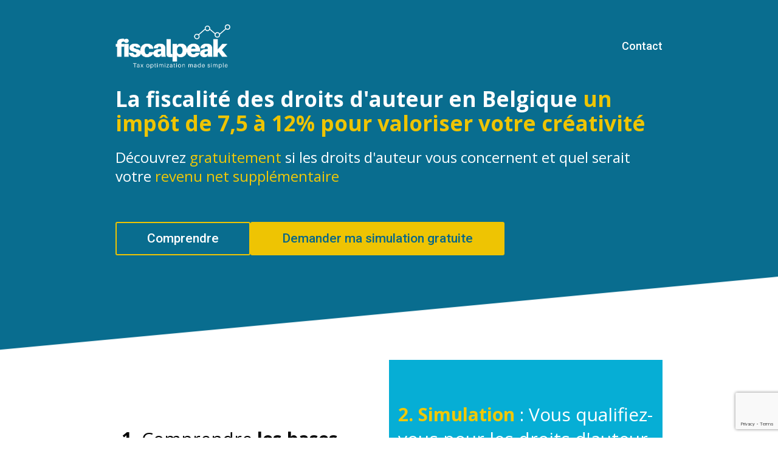

--- FILE ---
content_type: text/html; charset=UTF-8
request_url: https://www.fiscalpeak.be/
body_size: 16131
content:
<!DOCTYPE html>
<html lang="fr-FR">
<head>
	<meta charset="UTF-8">
		<meta name='robots' content='index, follow, max-image-preview:large, max-snippet:-1, max-video-preview:-1' />

	<!-- This site is optimized with the Yoast SEO plugin v22.7 - https://yoast.com/wordpress/plugins/seo/ -->
	<title>Fiscalité droits d&#039;auteur en Belgique - Calculez votre Gain</title>
	<meta name="description" content="La fiscalité des droits d&#039;auteur en Belgique. Rémunération, taxation, imposition, critères d&#039;éligibilité. Tout ce qu&#039;il faut savoir sur ce régime fiscal en 2021." />
	<link rel="canonical" href="https://www.fiscalpeak.be/" />
	<meta property="og:locale" content="fr_FR" />
	<meta property="og:type" content="website" />
	<meta property="og:title" content="Fiscalité droits d&#039;auteur en Belgique - Calculez votre Gain" />
	<meta property="og:description" content="La fiscalité des droits d&#039;auteur en Belgique. Rémunération, taxation, imposition, critères d&#039;éligibilité. Tout ce qu&#039;il faut savoir sur ce régime fiscal en 2021." />
	<meta property="og:url" content="https://www.fiscalpeak.be/" />
	<meta property="og:site_name" content="FiscalPeak" />
	<meta property="article:modified_time" content="2024-06-10T13:02:40+00:00" />
	<meta property="og:image" content="https://www.fiscalpeak.be/wp-content/uploads/2024/05/logo-two.png" />
	<meta name="twitter:card" content="summary_large_image" />
	<script type="application/ld+json" class="yoast-schema-graph">{"@context":"https://schema.org","@graph":[{"@type":"WebPage","@id":"https://www.fiscalpeak.be/","url":"https://www.fiscalpeak.be/","name":"Fiscalité droits d'auteur en Belgique - Calculez votre Gain","isPartOf":{"@id":"https://www.fiscalpeak.be/#website"},"primaryImageOfPage":{"@id":"https://www.fiscalpeak.be/#primaryimage"},"image":{"@id":"https://www.fiscalpeak.be/#primaryimage"},"thumbnailUrl":"https://www.fiscalpeak.be/wp-content/uploads/2024/05/logo-two.png","datePublished":"2024-05-01T19:25:57+00:00","dateModified":"2024-06-10T13:02:40+00:00","description":"La fiscalité des droits d'auteur en Belgique. Rémunération, taxation, imposition, critères d'éligibilité. Tout ce qu'il faut savoir sur ce régime fiscal en 2021.","breadcrumb":{"@id":"https://www.fiscalpeak.be/#breadcrumb"},"inLanguage":"fr-FR","potentialAction":[{"@type":"ReadAction","target":["https://www.fiscalpeak.be/"]}]},{"@type":"ImageObject","inLanguage":"fr-FR","@id":"https://www.fiscalpeak.be/#primaryimage","url":"https://www.fiscalpeak.be/wp-content/uploads/2024/05/logo-two.png","contentUrl":"https://www.fiscalpeak.be/wp-content/uploads/2024/05/logo-two.png"},{"@type":"BreadcrumbList","@id":"https://www.fiscalpeak.be/#breadcrumb","itemListElement":[{"@type":"ListItem","position":1,"name":"Home"}]},{"@type":"WebSite","@id":"https://www.fiscalpeak.be/#website","url":"https://www.fiscalpeak.be/","name":"FiscalPeak","description":"","potentialAction":[{"@type":"SearchAction","target":{"@type":"EntryPoint","urlTemplate":"https://www.fiscalpeak.be/?s={search_term_string}"},"query-input":"required name=search_term_string"}],"inLanguage":"fr-FR"}]}</script>
	<!-- / Yoast SEO plugin. -->


<link rel="alternate" type="application/rss+xml" title="FiscalPeak &raquo; Flux" href="https://www.fiscalpeak.be/feed/" />
<link rel="alternate" type="application/rss+xml" title="FiscalPeak &raquo; Flux des commentaires" href="https://www.fiscalpeak.be/comments/feed/" />
<link rel="alternate" title="oEmbed (JSON)" type="application/json+oembed" href="https://www.fiscalpeak.be/wp-json/oembed/1.0/embed?url=https%3A%2F%2Fwww.fiscalpeak.be%2F" />
<link rel="alternate" title="oEmbed (XML)" type="text/xml+oembed" href="https://www.fiscalpeak.be/wp-json/oembed/1.0/embed?url=https%3A%2F%2Fwww.fiscalpeak.be%2F&#038;format=xml" />
<style id='wp-img-auto-sizes-contain-inline-css'>
img:is([sizes=auto i],[sizes^="auto," i]){contain-intrinsic-size:3000px 1500px}
/*# sourceURL=wp-img-auto-sizes-contain-inline-css */
</style>
<style id='wp-emoji-styles-inline-css'>

	img.wp-smiley, img.emoji {
		display: inline !important;
		border: none !important;
		box-shadow: none !important;
		height: 1em !important;
		width: 1em !important;
		margin: 0 0.07em !important;
		vertical-align: -0.1em !important;
		background: none !important;
		padding: 0 !important;
	}
/*# sourceURL=wp-emoji-styles-inline-css */
</style>
<style id='classic-theme-styles-inline-css'>
/*! This file is auto-generated */
.wp-block-button__link{color:#fff;background-color:#32373c;border-radius:9999px;box-shadow:none;text-decoration:none;padding:calc(.667em + 2px) calc(1.333em + 2px);font-size:1.125em}.wp-block-file__button{background:#32373c;color:#fff;text-decoration:none}
/*# sourceURL=/wp-includes/css/classic-themes.min.css */
</style>
<link rel='stylesheet' id='contact-form-7-css' href='https://www.fiscalpeak.be/wp-content/plugins/contact-form-7/includes/css/styles.css?ver=5.9.4' media='all' />
<link rel='stylesheet' id='hello-elementor-css' href='https://www.fiscalpeak.be/wp-content/themes/hello-elementor/style.min.css?ver=3.0.1' media='all' />
<link rel='stylesheet' id='hello-elementor-theme-style-css' href='https://www.fiscalpeak.be/wp-content/themes/hello-elementor/theme.min.css?ver=3.0.1' media='all' />
<link rel='stylesheet' id='hello-elementor-header-footer-css' href='https://www.fiscalpeak.be/wp-content/themes/hello-elementor/header-footer.min.css?ver=3.0.1' media='all' />
<link rel='stylesheet' id='elementor-frontend-css' href='https://www.fiscalpeak.be/wp-content/plugins/elementor/assets/css/frontend-lite.min.css?ver=3.21.5' media='all' />
<link rel='stylesheet' id='elementor-post-6-css' href='https://www.fiscalpeak.be/wp-content/uploads/elementor/css/post-6.css?ver=1715963860' media='all' />
<link rel='stylesheet' id='swiper-css' href='https://www.fiscalpeak.be/wp-content/plugins/elementor/assets/lib/swiper/v8/css/swiper.min.css?ver=8.4.5' media='all' />
<link rel='stylesheet' id='elementor-global-css' href='https://www.fiscalpeak.be/wp-content/uploads/elementor/css/global.css?ver=1715963999' media='all' />
<link rel='stylesheet' id='elementor-post-347-css' href='https://www.fiscalpeak.be/wp-content/uploads/elementor/css/post-347.css?ver=1718024963' media='all' />
<link rel='stylesheet' id='google-fonts-1-css' href='https://fonts.googleapis.com/css?family=Roboto%3A100%2C100italic%2C200%2C200italic%2C300%2C300italic%2C400%2C400italic%2C500%2C500italic%2C600%2C600italic%2C700%2C700italic%2C800%2C800italic%2C900%2C900italic%7CRoboto+Slab%3A100%2C100italic%2C200%2C200italic%2C300%2C300italic%2C400%2C400italic%2C500%2C500italic%2C600%2C600italic%2C700%2C700italic%2C800%2C800italic%2C900%2C900italic%7COpen+Sans%3A100%2C100italic%2C200%2C200italic%2C300%2C300italic%2C400%2C400italic%2C500%2C500italic%2C600%2C600italic%2C700%2C700italic%2C800%2C800italic%2C900%2C900italic&#038;display=swap&#038;ver=6.9' media='all' />
<link rel="preconnect" href="https://fonts.gstatic.com/" crossorigin><link rel="https://api.w.org/" href="https://www.fiscalpeak.be/wp-json/" /><link rel="alternate" title="JSON" type="application/json" href="https://www.fiscalpeak.be/wp-json/wp/v2/pages/347" /><link rel="EditURI" type="application/rsd+xml" title="RSD" href="https://www.fiscalpeak.be/xmlrpc.php?rsd" />
<meta name="generator" content="WordPress 6.9" />
<link rel='shortlink' href='https://www.fiscalpeak.be/' />
<meta name="generator" content="Elementor 3.21.5; features: e_optimized_assets_loading, e_optimized_css_loading, e_font_icon_svg, additional_custom_breakpoints, e_lazyload; settings: css_print_method-external, google_font-enabled, font_display-swap">
			<style>
				.e-con.e-parent:nth-of-type(n+4):not(.e-lazyloaded):not(.e-no-lazyload),
				.e-con.e-parent:nth-of-type(n+4):not(.e-lazyloaded):not(.e-no-lazyload) * {
					background-image: none !important;
				}
				@media screen and (max-height: 1024px) {
					.e-con.e-parent:nth-of-type(n+3):not(.e-lazyloaded):not(.e-no-lazyload),
					.e-con.e-parent:nth-of-type(n+3):not(.e-lazyloaded):not(.e-no-lazyload) * {
						background-image: none !important;
					}
				}
				@media screen and (max-height: 640px) {
					.e-con.e-parent:nth-of-type(n+2):not(.e-lazyloaded):not(.e-no-lazyload),
					.e-con.e-parent:nth-of-type(n+2):not(.e-lazyloaded):not(.e-no-lazyload) * {
						background-image: none !important;
					}
				}
			</style>
			<link rel="icon" href="https://www.fiscalpeak.be/wp-content/uploads/2024/06/cropped-003-pen-32x32.png" sizes="32x32" />
<link rel="icon" href="https://www.fiscalpeak.be/wp-content/uploads/2024/06/cropped-003-pen-192x192.png" sizes="192x192" />
<link rel="apple-touch-icon" href="https://www.fiscalpeak.be/wp-content/uploads/2024/06/cropped-003-pen-180x180.png" />
<meta name="msapplication-TileImage" content="https://www.fiscalpeak.be/wp-content/uploads/2024/06/cropped-003-pen-270x270.png" />
		<style id="wp-custom-css">
			#fis-lp-contact-button .metform-btn {
	width: 100%;
}
#fis-lp-full-width-button .elementor-button {
	width: 100%;
}
#fs-lp-button-hover a:hover{
	color: #06AEDC;
}
#up-content-li-margin li {
	margin-bottom: 8px;
}
#up-contact-icon-box .elementor-widget-container p {
	text-align: justify;
}
/*- Contact Form Style -*/
.up-contact-form-input {
    border: 0px !important;
    border-radius: 3px !important;
    margin-bottom: 15px;
}
.up-contact-form-textarea {
    border: 0px !important;
    border-radius: 3px !important;
    margin-bottom: 15px;
}
.up-contact-form-button {
	padding: 15px 20px 15px 20px;
  font-family: "Open Sans", Sans-serif;
  font-size: 22px;
  font-weight: 700;
  line-height: 26px;
  color: #ffffff;
  background-color: #06AED5;
  border-style: none;
  border-radius: 3px 3px 3px 3px;
	width: 100% !important;
  box-shadow: 0px 0px 0px 0px rgba(0,0,0,0.5);
}
.up-contact-form-button:hover{
	background-color: #086788 !important;
}

/* Mobile Layout: 320px. */
@media only screen and (max-width: 767px) { 
#fis-lp-image-box .elementor-image-box-wrapper {
	display: flex;
}
#fis-lp-image-box .elementor-image-box-img {
	margin-right: 10px !important;
}
#fis-lp-button {
	width: 100%;
}
#fis-lp-button .elementor-button {
	width: 100% !important;
}
}		</style>
			<meta name="viewport" content="width=device-width, initial-scale=1.0, viewport-fit=cover" /><style id='global-styles-inline-css'>
:root{--wp--preset--aspect-ratio--square: 1;--wp--preset--aspect-ratio--4-3: 4/3;--wp--preset--aspect-ratio--3-4: 3/4;--wp--preset--aspect-ratio--3-2: 3/2;--wp--preset--aspect-ratio--2-3: 2/3;--wp--preset--aspect-ratio--16-9: 16/9;--wp--preset--aspect-ratio--9-16: 9/16;--wp--preset--color--black: #000000;--wp--preset--color--cyan-bluish-gray: #abb8c3;--wp--preset--color--white: #ffffff;--wp--preset--color--pale-pink: #f78da7;--wp--preset--color--vivid-red: #cf2e2e;--wp--preset--color--luminous-vivid-orange: #ff6900;--wp--preset--color--luminous-vivid-amber: #fcb900;--wp--preset--color--light-green-cyan: #7bdcb5;--wp--preset--color--vivid-green-cyan: #00d084;--wp--preset--color--pale-cyan-blue: #8ed1fc;--wp--preset--color--vivid-cyan-blue: #0693e3;--wp--preset--color--vivid-purple: #9b51e0;--wp--preset--gradient--vivid-cyan-blue-to-vivid-purple: linear-gradient(135deg,rgb(6,147,227) 0%,rgb(155,81,224) 100%);--wp--preset--gradient--light-green-cyan-to-vivid-green-cyan: linear-gradient(135deg,rgb(122,220,180) 0%,rgb(0,208,130) 100%);--wp--preset--gradient--luminous-vivid-amber-to-luminous-vivid-orange: linear-gradient(135deg,rgb(252,185,0) 0%,rgb(255,105,0) 100%);--wp--preset--gradient--luminous-vivid-orange-to-vivid-red: linear-gradient(135deg,rgb(255,105,0) 0%,rgb(207,46,46) 100%);--wp--preset--gradient--very-light-gray-to-cyan-bluish-gray: linear-gradient(135deg,rgb(238,238,238) 0%,rgb(169,184,195) 100%);--wp--preset--gradient--cool-to-warm-spectrum: linear-gradient(135deg,rgb(74,234,220) 0%,rgb(151,120,209) 20%,rgb(207,42,186) 40%,rgb(238,44,130) 60%,rgb(251,105,98) 80%,rgb(254,248,76) 100%);--wp--preset--gradient--blush-light-purple: linear-gradient(135deg,rgb(255,206,236) 0%,rgb(152,150,240) 100%);--wp--preset--gradient--blush-bordeaux: linear-gradient(135deg,rgb(254,205,165) 0%,rgb(254,45,45) 50%,rgb(107,0,62) 100%);--wp--preset--gradient--luminous-dusk: linear-gradient(135deg,rgb(255,203,112) 0%,rgb(199,81,192) 50%,rgb(65,88,208) 100%);--wp--preset--gradient--pale-ocean: linear-gradient(135deg,rgb(255,245,203) 0%,rgb(182,227,212) 50%,rgb(51,167,181) 100%);--wp--preset--gradient--electric-grass: linear-gradient(135deg,rgb(202,248,128) 0%,rgb(113,206,126) 100%);--wp--preset--gradient--midnight: linear-gradient(135deg,rgb(2,3,129) 0%,rgb(40,116,252) 100%);--wp--preset--font-size--small: 13px;--wp--preset--font-size--medium: 20px;--wp--preset--font-size--large: 36px;--wp--preset--font-size--x-large: 42px;--wp--preset--spacing--20: 0.44rem;--wp--preset--spacing--30: 0.67rem;--wp--preset--spacing--40: 1rem;--wp--preset--spacing--50: 1.5rem;--wp--preset--spacing--60: 2.25rem;--wp--preset--spacing--70: 3.38rem;--wp--preset--spacing--80: 5.06rem;--wp--preset--shadow--natural: 6px 6px 9px rgba(0, 0, 0, 0.2);--wp--preset--shadow--deep: 12px 12px 50px rgba(0, 0, 0, 0.4);--wp--preset--shadow--sharp: 6px 6px 0px rgba(0, 0, 0, 0.2);--wp--preset--shadow--outlined: 6px 6px 0px -3px rgb(255, 255, 255), 6px 6px rgb(0, 0, 0);--wp--preset--shadow--crisp: 6px 6px 0px rgb(0, 0, 0);}:where(.is-layout-flex){gap: 0.5em;}:where(.is-layout-grid){gap: 0.5em;}body .is-layout-flex{display: flex;}.is-layout-flex{flex-wrap: wrap;align-items: center;}.is-layout-flex > :is(*, div){margin: 0;}body .is-layout-grid{display: grid;}.is-layout-grid > :is(*, div){margin: 0;}:where(.wp-block-columns.is-layout-flex){gap: 2em;}:where(.wp-block-columns.is-layout-grid){gap: 2em;}:where(.wp-block-post-template.is-layout-flex){gap: 1.25em;}:where(.wp-block-post-template.is-layout-grid){gap: 1.25em;}.has-black-color{color: var(--wp--preset--color--black) !important;}.has-cyan-bluish-gray-color{color: var(--wp--preset--color--cyan-bluish-gray) !important;}.has-white-color{color: var(--wp--preset--color--white) !important;}.has-pale-pink-color{color: var(--wp--preset--color--pale-pink) !important;}.has-vivid-red-color{color: var(--wp--preset--color--vivid-red) !important;}.has-luminous-vivid-orange-color{color: var(--wp--preset--color--luminous-vivid-orange) !important;}.has-luminous-vivid-amber-color{color: var(--wp--preset--color--luminous-vivid-amber) !important;}.has-light-green-cyan-color{color: var(--wp--preset--color--light-green-cyan) !important;}.has-vivid-green-cyan-color{color: var(--wp--preset--color--vivid-green-cyan) !important;}.has-pale-cyan-blue-color{color: var(--wp--preset--color--pale-cyan-blue) !important;}.has-vivid-cyan-blue-color{color: var(--wp--preset--color--vivid-cyan-blue) !important;}.has-vivid-purple-color{color: var(--wp--preset--color--vivid-purple) !important;}.has-black-background-color{background-color: var(--wp--preset--color--black) !important;}.has-cyan-bluish-gray-background-color{background-color: var(--wp--preset--color--cyan-bluish-gray) !important;}.has-white-background-color{background-color: var(--wp--preset--color--white) !important;}.has-pale-pink-background-color{background-color: var(--wp--preset--color--pale-pink) !important;}.has-vivid-red-background-color{background-color: var(--wp--preset--color--vivid-red) !important;}.has-luminous-vivid-orange-background-color{background-color: var(--wp--preset--color--luminous-vivid-orange) !important;}.has-luminous-vivid-amber-background-color{background-color: var(--wp--preset--color--luminous-vivid-amber) !important;}.has-light-green-cyan-background-color{background-color: var(--wp--preset--color--light-green-cyan) !important;}.has-vivid-green-cyan-background-color{background-color: var(--wp--preset--color--vivid-green-cyan) !important;}.has-pale-cyan-blue-background-color{background-color: var(--wp--preset--color--pale-cyan-blue) !important;}.has-vivid-cyan-blue-background-color{background-color: var(--wp--preset--color--vivid-cyan-blue) !important;}.has-vivid-purple-background-color{background-color: var(--wp--preset--color--vivid-purple) !important;}.has-black-border-color{border-color: var(--wp--preset--color--black) !important;}.has-cyan-bluish-gray-border-color{border-color: var(--wp--preset--color--cyan-bluish-gray) !important;}.has-white-border-color{border-color: var(--wp--preset--color--white) !important;}.has-pale-pink-border-color{border-color: var(--wp--preset--color--pale-pink) !important;}.has-vivid-red-border-color{border-color: var(--wp--preset--color--vivid-red) !important;}.has-luminous-vivid-orange-border-color{border-color: var(--wp--preset--color--luminous-vivid-orange) !important;}.has-luminous-vivid-amber-border-color{border-color: var(--wp--preset--color--luminous-vivid-amber) !important;}.has-light-green-cyan-border-color{border-color: var(--wp--preset--color--light-green-cyan) !important;}.has-vivid-green-cyan-border-color{border-color: var(--wp--preset--color--vivid-green-cyan) !important;}.has-pale-cyan-blue-border-color{border-color: var(--wp--preset--color--pale-cyan-blue) !important;}.has-vivid-cyan-blue-border-color{border-color: var(--wp--preset--color--vivid-cyan-blue) !important;}.has-vivid-purple-border-color{border-color: var(--wp--preset--color--vivid-purple) !important;}.has-vivid-cyan-blue-to-vivid-purple-gradient-background{background: var(--wp--preset--gradient--vivid-cyan-blue-to-vivid-purple) !important;}.has-light-green-cyan-to-vivid-green-cyan-gradient-background{background: var(--wp--preset--gradient--light-green-cyan-to-vivid-green-cyan) !important;}.has-luminous-vivid-amber-to-luminous-vivid-orange-gradient-background{background: var(--wp--preset--gradient--luminous-vivid-amber-to-luminous-vivid-orange) !important;}.has-luminous-vivid-orange-to-vivid-red-gradient-background{background: var(--wp--preset--gradient--luminous-vivid-orange-to-vivid-red) !important;}.has-very-light-gray-to-cyan-bluish-gray-gradient-background{background: var(--wp--preset--gradient--very-light-gray-to-cyan-bluish-gray) !important;}.has-cool-to-warm-spectrum-gradient-background{background: var(--wp--preset--gradient--cool-to-warm-spectrum) !important;}.has-blush-light-purple-gradient-background{background: var(--wp--preset--gradient--blush-light-purple) !important;}.has-blush-bordeaux-gradient-background{background: var(--wp--preset--gradient--blush-bordeaux) !important;}.has-luminous-dusk-gradient-background{background: var(--wp--preset--gradient--luminous-dusk) !important;}.has-pale-ocean-gradient-background{background: var(--wp--preset--gradient--pale-ocean) !important;}.has-electric-grass-gradient-background{background: var(--wp--preset--gradient--electric-grass) !important;}.has-midnight-gradient-background{background: var(--wp--preset--gradient--midnight) !important;}.has-small-font-size{font-size: var(--wp--preset--font-size--small) !important;}.has-medium-font-size{font-size: var(--wp--preset--font-size--medium) !important;}.has-large-font-size{font-size: var(--wp--preset--font-size--large) !important;}.has-x-large-font-size{font-size: var(--wp--preset--font-size--x-large) !important;}
/*# sourceURL=global-styles-inline-css */
</style>
</head>
<body class="home wp-singular page-template page-template-elementor_canvas page page-id-347 wp-theme-hello-elementor elementor-default elementor-template-canvas elementor-kit-6 elementor-page elementor-page-347">
			<div data-elementor-type="wp-page" data-elementor-id="347" class="elementor elementor-347">
				<div class="elementor-element elementor-element-31f84eb e-flex e-con-boxed e-con e-parent" data-id="31f84eb" data-element_type="container" data-settings="{&quot;background_background&quot;:&quot;classic&quot;,&quot;shape_divider_bottom&quot;:&quot;tilt&quot;}">
					<div class="e-con-inner">
				<div class="elementor-shape elementor-shape-bottom" data-negative="false">
			<svg xmlns="http://www.w3.org/2000/svg" viewBox="0 0 1000 100" preserveAspectRatio="none">
	<path class="elementor-shape-fill" d="M0,6V0h1000v100L0,6z"/>
</svg>		</div>
		<div class="elementor-element elementor-element-29058ec e-flex e-con-boxed e-con e-child" data-id="29058ec" data-element_type="container">
					<div class="e-con-inner">
		<div class="elementor-element elementor-element-1b95d6e e-flex e-con-boxed e-con e-child" data-id="1b95d6e" data-element_type="container">
					<div class="e-con-inner">
				<div class="elementor-element elementor-element-871b4e8 elementor-widget elementor-widget-image" data-id="871b4e8" data-element_type="widget" data-widget_type="image.default">
				<div class="elementor-widget-container">
			<style>/*! elementor - v3.21.0 - 08-05-2024 */
.elementor-widget-image{text-align:center}.elementor-widget-image a{display:inline-block}.elementor-widget-image a img[src$=".svg"]{width:48px}.elementor-widget-image img{vertical-align:middle;display:inline-block}</style>										<img fetchpriority="high" decoding="async" width="625" height="243" src="https://www.fiscalpeak.be/wp-content/uploads/2024/05/logo-two.png" class="attachment-large size-large wp-image-356" alt="" srcset="https://www.fiscalpeak.be/wp-content/uploads/2024/05/logo-two.png 625w, https://www.fiscalpeak.be/wp-content/uploads/2024/05/logo-two-300x117.png 300w" sizes="(max-width: 625px) 100vw, 625px" />													</div>
				</div>
					</div>
				</div>
		<div class="elementor-element elementor-element-7ee0fc7 e-flex e-con-boxed e-con e-child" data-id="7ee0fc7" data-element_type="container">
					<div class="e-con-inner">
				<div class="elementor-element elementor-element-9d541f1 elementor-align-right elementor-widget elementor-widget-button" data-id="9d541f1" data-element_type="widget" data-widget_type="button.default">
				<div class="elementor-widget-container">
					<div class="elementor-button-wrapper">
			<a class="elementor-button elementor-button-link elementor-size-sm" href="https://www.fiscalpeak.be/contact/">
						<span class="elementor-button-content-wrapper">
									<span class="elementor-button-text">Contact</span>
					</span>
					</a>
		</div>
				</div>
				</div>
					</div>
				</div>
					</div>
				</div>
		<div class="elementor-element elementor-element-90f94e0 e-flex e-con-boxed e-con e-child" data-id="90f94e0" data-element_type="container">
					<div class="e-con-inner">
				<div class="elementor-element elementor-element-f5e280c elementor-widget elementor-widget-heading" data-id="f5e280c" data-element_type="widget" data-widget_type="heading.default">
				<div class="elementor-widget-container">
			<style>/*! elementor - v3.21.0 - 08-05-2024 */
.elementor-heading-title{padding:0;margin:0;line-height:1}.elementor-widget-heading .elementor-heading-title[class*=elementor-size-]>a{color:inherit;font-size:inherit;line-height:inherit}.elementor-widget-heading .elementor-heading-title.elementor-size-small{font-size:15px}.elementor-widget-heading .elementor-heading-title.elementor-size-medium{font-size:19px}.elementor-widget-heading .elementor-heading-title.elementor-size-large{font-size:29px}.elementor-widget-heading .elementor-heading-title.elementor-size-xl{font-size:39px}.elementor-widget-heading .elementor-heading-title.elementor-size-xxl{font-size:59px}</style><h2 class="elementor-heading-title elementor-size-default">La fiscalité des droits d'auteur en Belgique <span style="color: #eec403">un impôt de 7,5 à 12% pour valoriser votre créativité</span>
</h2>		</div>
				</div>
				<div class="elementor-element elementor-element-e003a16 elementor-widget elementor-widget-heading" data-id="e003a16" data-element_type="widget" data-widget_type="heading.default">
				<div class="elementor-widget-container">
			<h4 class="elementor-heading-title elementor-size-default">Découvrez <span style="color: #f0c808">gratuitement</span> si les droits d'auteur vous concernent et quel serait votre <span style="color: #f0c808">revenu net supplémentaire</span></h4>		</div>
				</div>
					</div>
				</div>
		<div class="elementor-element elementor-element-94d0da9 e-flex e-con-boxed e-con e-child" data-id="94d0da9" data-element_type="container">
					<div class="e-con-inner">
				<div class="elementor-element elementor-element-34f6927 elementor-widget elementor-widget-button" data-id="34f6927" data-element_type="widget" id="fis-lp-button" data-widget_type="button.default">
				<div class="elementor-widget-container">
					<div class="elementor-button-wrapper">
			<a class="elementor-button elementor-button-link elementor-size-sm" href="#comprendre-section">
						<span class="elementor-button-content-wrapper">
									<span class="elementor-button-text">Comprendre</span>
					</span>
					</a>
		</div>
				</div>
				</div>
				<div class="elementor-element elementor-element-b2eb6c8 elementor-widget elementor-widget-button" data-id="b2eb6c8" data-element_type="widget" id="fis-lp-button" data-widget_type="button.default">
				<div class="elementor-widget-container">
					<div class="elementor-button-wrapper">
			<a class="elementor-button elementor-button-link elementor-size-sm" href="#demander-ma-section">
						<span class="elementor-button-content-wrapper">
									<span class="elementor-button-text">Demander ma simulation gratuite</span>
					</span>
					</a>
		</div>
				</div>
				</div>
					</div>
				</div>
					</div>
				</div>
		<div class="elementor-element elementor-element-aada3a0 e-flex e-con-boxed e-con e-parent" data-id="aada3a0" data-element_type="container">
					<div class="e-con-inner">
		<div class="elementor-element elementor-element-9328a9f e-con-full e-flex e-con e-child" data-id="9328a9f" data-element_type="container">
				<div class="elementor-element elementor-element-17e21b6 elementor-widget elementor-widget-heading" data-id="17e21b6" data-element_type="widget" data-widget_type="heading.default">
				<div class="elementor-widget-container">
			<h2 class="elementor-heading-title elementor-size-default"><b>1.</b> Comprendre <b>les bases</b></h2>		</div>
				</div>
				<div class="elementor-element elementor-element-30d3444 elementor-widget elementor-widget-text-editor" data-id="30d3444" data-element_type="widget" data-widget_type="text-editor.default">
				<div class="elementor-widget-container">
			<style>/*! elementor - v3.21.0 - 08-05-2024 */
.elementor-widget-text-editor.elementor-drop-cap-view-stacked .elementor-drop-cap{background-color:#69727d;color:#fff}.elementor-widget-text-editor.elementor-drop-cap-view-framed .elementor-drop-cap{color:#69727d;border:3px solid;background-color:transparent}.elementor-widget-text-editor:not(.elementor-drop-cap-view-default) .elementor-drop-cap{margin-top:8px}.elementor-widget-text-editor:not(.elementor-drop-cap-view-default) .elementor-drop-cap-letter{width:1em;height:1em}.elementor-widget-text-editor .elementor-drop-cap{float:left;text-align:center;line-height:1;font-size:50px}.elementor-widget-text-editor .elementor-drop-cap-letter{display:inline-block}</style>				<p>La fiscalité n&rsquo;a pas à être complexe.</p><p>Comprenez rapidement les grands principes de l&rsquo;optimisation fiscale des <strong>droits d&rsquo;auteur en Belgique</strong>, à qui elle s&rsquo;adresse et quels en sont les avantages.</p>						</div>
				</div>
				<div class="elementor-element elementor-element-c0c54c6 elementor-align-center elementor-widget elementor-widget-button" data-id="c0c54c6" data-element_type="widget" id="fis-lp-full-width-button" data-widget_type="button.default">
				<div class="elementor-widget-container">
					<div class="elementor-button-wrapper">
			<a class="elementor-button elementor-button-link elementor-size-sm" href="#comprendre-section">
						<span class="elementor-button-content-wrapper">
									<span class="elementor-button-text">Lire le résumé</span>
					</span>
					</a>
		</div>
				</div>
				</div>
				</div>
		<div class="elementor-element elementor-element-ead1b54 e-con-full e-flex e-con e-child" data-id="ead1b54" data-element_type="container" data-settings="{&quot;background_background&quot;:&quot;classic&quot;}">
				<div class="elementor-element elementor-element-6717124 elementor-widget elementor-widget-heading" data-id="6717124" data-element_type="widget" data-widget_type="heading.default">
				<div class="elementor-widget-container">
			<h2 class="elementor-heading-title elementor-size-default"><b style="color: #f0c808">2. Simulation</b> : Vous qualifiez-vous pour les droits d'auteur ? Combien pourriez-vous économiser ?
</h2>		</div>
				</div>
				<div class="elementor-element elementor-element-85e91f1 elementor-widget elementor-widget-text-editor" data-id="85e91f1" data-element_type="widget" data-widget_type="text-editor.default">
				<div class="elementor-widget-container">
							Répondez à ces 2 questions en 3 minutes.						</div>
				</div>
				<div class="elementor-element elementor-element-d26a1de elementor-align-center elementor-widget elementor-widget-button" data-id="d26a1de" data-element_type="widget" id="fis-lp-full-width-button" data-widget_type="button.default">
				<div class="elementor-widget-container">
					<div class="elementor-button-wrapper">
			<a class="elementor-button elementor-button-link elementor-size-sm" href="#demander-ma-section">
						<span class="elementor-button-content-wrapper">
									<span class="elementor-button-text"> Demander ma simulation gratuite</span>
					</span>
					</a>
		</div>
				</div>
				</div>
				</div>
					</div>
				</div>
		<div class="elementor-element elementor-element-963eaf8 e-flex e-con-boxed e-con e-parent" data-id="963eaf8" data-element_type="container" id="comprendre-section">
					<div class="e-con-inner">
		<div class="elementor-element elementor-element-de101af e-flex e-con-boxed e-con e-child" data-id="de101af" data-element_type="container">
					<div class="e-con-inner">
				<div class="elementor-element elementor-element-1c20e81 elementor-widget elementor-widget-heading" data-id="1c20e81" data-element_type="widget" data-widget_type="heading.default">
				<div class="elementor-widget-container">
			<h2 class="elementor-heading-title elementor-size-default"><b>Pourquoi</b> parler de l'optimisation fiscale des droits d'auteur?
</h2>		</div>
				</div>
					</div>
				</div>
		<div class="elementor-element elementor-element-e4d7cc0 e-flex e-con-boxed e-con e-child" data-id="e4d7cc0" data-element_type="container">
					<div class="e-con-inner">
		<div class="elementor-element elementor-element-a8e8e90 e-flex e-con-boxed e-con e-child" data-id="a8e8e90" data-element_type="container">
					<div class="e-con-inner">
				<div class="elementor-element elementor-element-f35b731 elementor-widget elementor-widget-text-editor" data-id="f35b731" data-element_type="widget" data-widget_type="text-editor.default">
				<div class="elementor-widget-container">
							<p>La fiscalité des droits d’auteur est <strong>le régime fiscal belge le plus intéressant</strong> dans le code des impôts sur le revenu.</p>						</div>
				</div>
					</div>
				</div>
		<div class="elementor-element elementor-element-4064e73 e-flex e-con-boxed e-con e-child" data-id="4064e73" data-element_type="container">
					<div class="e-con-inner">
				<div class="elementor-element elementor-element-ccfb013 elementor-widget elementor-widget-text-editor" data-id="ccfb013" data-element_type="widget" data-widget_type="text-editor.default">
				<div class="elementor-widget-container">
							<p>En valorisant votre créativité, vous pouvez <strong>obtenir des revenus soumis à <span style="color: #06aed5;">un impôt effectif de 7,5% à 12% !</span></strong></p><p>Très intéressant, il est pourtant encore trop souvent méconnu. Les métiers qui pourraient y avoir recours sont pourtant nombreux !</p>						</div>
				</div>
					</div>
				</div>
					</div>
				</div>
					</div>
				</div>
		<div class="elementor-element elementor-element-eadbb75 e-flex e-con-boxed e-con e-parent" data-id="eadbb75" data-element_type="container" data-settings="{&quot;background_background&quot;:&quot;classic&quot;}">
					<div class="e-con-inner">
		<div class="elementor-element elementor-element-72620fc e-flex e-con-boxed e-con e-child" data-id="72620fc" data-element_type="container">
					<div class="e-con-inner">
				<div class="elementor-element elementor-element-b092d4c elementor-widget elementor-widget-heading" data-id="b092d4c" data-element_type="widget" data-widget_type="heading.default">
				<div class="elementor-widget-container">
			<h2 class="elementor-heading-title elementor-size-default"><b>Qui</b> peut bénéficier d’un régime d’imposition préférentiel ?</h2>		</div>
				</div>
				<div class="elementor-element elementor-element-60637f8 elementor-widget elementor-widget-text-editor" data-id="60637f8" data-element_type="widget" data-widget_type="text-editor.default">
				<div class="elementor-widget-container">
							<p><strong>Si votre métier est l’un des suivants</strong>, il y a de forte chance que vous soyez parmi ceux qui peuvent bénéficier d’un taux d’imposition préférentiel.</p><p>Et en plus, cette liste n’est pas exhaustive !</p>						</div>
				</div>
					</div>
				</div>
		<div class="elementor-element elementor-element-101b8c6 e-flex e-con-boxed e-con e-child" data-id="101b8c6" data-element_type="container">
					<div class="e-con-inner">
		<div class="elementor-element elementor-element-96638c1 e-con-full e-flex e-con e-child" data-id="96638c1" data-element_type="container">
				<div class="elementor-element elementor-element-fb1b17e elementor-widget elementor-widget-image" data-id="fb1b17e" data-element_type="widget" data-widget_type="image.default">
				<div class="elementor-widget-container">
													<img decoding="async" width="128" height="128" src="https://www.fiscalpeak.be/wp-content/uploads/2024/05/Informaticien.png" class="attachment-large size-large wp-image-413" alt="" />													</div>
				</div>
				<div class="elementor-element elementor-element-08e6eb0 elementor-widget elementor-widget-heading" data-id="08e6eb0" data-element_type="widget" data-widget_type="heading.default">
				<div class="elementor-widget-container">
			<h5 class="elementor-heading-title elementor-size-default">Informaticien</h5>		</div>
				</div>
				</div>
		<div class="elementor-element elementor-element-cc262b5 e-con-full e-flex e-con e-child" data-id="cc262b5" data-element_type="container">
				<div class="elementor-element elementor-element-3f7330a elementor-widget elementor-widget-image" data-id="3f7330a" data-element_type="widget" data-widget_type="image.default">
				<div class="elementor-widget-container">
													<img decoding="async" width="128" height="128" src="https://www.fiscalpeak.be/wp-content/uploads/2024/05/32334011-0-013-sketch-1.png" class="attachment-large size-large wp-image-414" alt="" />													</div>
				</div>
				<div class="elementor-element elementor-element-73061f8 elementor-widget elementor-widget-heading" data-id="73061f8" data-element_type="widget" data-widget_type="heading.default">
				<div class="elementor-widget-container">
			<h5 class="elementor-heading-title elementor-size-default">Architecte</h5>		</div>
				</div>
				</div>
		<div class="elementor-element elementor-element-d649e7c e-con-full e-flex e-con e-child" data-id="d649e7c" data-element_type="container">
				<div class="elementor-element elementor-element-1ccaf63 elementor-widget elementor-widget-image" data-id="1ccaf63" data-element_type="widget" data-widget_type="image.default">
				<div class="elementor-widget-container">
													<img loading="lazy" decoding="async" width="128" height="128" src="https://www.fiscalpeak.be/wp-content/uploads/2024/05/32334006-0-011-pantone.png" class="attachment-large size-large wp-image-415" alt="" />													</div>
				</div>
				<div class="elementor-element elementor-element-8286d92 elementor-widget elementor-widget-heading" data-id="8286d92" data-element_type="widget" data-widget_type="heading.default">
				<div class="elementor-widget-container">
			<h5 class="elementor-heading-title elementor-size-default">Designer / Graphiste</h5>		</div>
				</div>
				</div>
		<div class="elementor-element elementor-element-701923f e-con-full e-flex e-con e-child" data-id="701923f" data-element_type="container">
				<div class="elementor-element elementor-element-36ae74d elementor-widget elementor-widget-image" data-id="36ae74d" data-element_type="widget" data-widget_type="image.default">
				<div class="elementor-widget-container">
													<img loading="lazy" decoding="async" width="128" height="128" src="https://www.fiscalpeak.be/wp-content/uploads/2024/05/32333991-0-006-text-lines.png" class="attachment-large size-large wp-image-416" alt="" />													</div>
				</div>
				<div class="elementor-element elementor-element-d32bc81 elementor-widget elementor-widget-heading" data-id="d32bc81" data-element_type="widget" data-widget_type="heading.default">
				<div class="elementor-widget-container">
			<h5 class="elementor-heading-title elementor-size-default">Journaliste</h5>		</div>
				</div>
				</div>
					</div>
				</div>
		<div class="elementor-element elementor-element-7f95421 e-flex e-con-boxed e-con e-child" data-id="7f95421" data-element_type="container">
					<div class="e-con-inner">
		<div class="elementor-element elementor-element-23e3f41 e-con-full e-flex e-con e-child" data-id="23e3f41" data-element_type="container">
				<div class="elementor-element elementor-element-cf97a3d elementor-widget elementor-widget-image" data-id="cf97a3d" data-element_type="widget" data-widget_type="image.default">
				<div class="elementor-widget-container">
													<img loading="lazy" decoding="async" width="128" height="128" src="https://www.fiscalpeak.be/wp-content/uploads/2024/05/32333996-0-003-pen.png" class="attachment-large size-large wp-image-420" alt="" />													</div>
				</div>
				<div class="elementor-element elementor-element-8108892 elementor-widget elementor-widget-heading" data-id="8108892" data-element_type="widget" data-widget_type="heading.default">
				<div class="elementor-widget-container">
			<h5 class="elementor-heading-title elementor-size-default">Copywriter</h5>		</div>
				</div>
				</div>
		<div class="elementor-element elementor-element-66641bb e-con-full e-flex e-con e-child" data-id="66641bb" data-element_type="container">
				<div class="elementor-element elementor-element-4396577 elementor-widget elementor-widget-image" data-id="4396577" data-element_type="widget" data-widget_type="image.default">
				<div class="elementor-widget-container">
													<img loading="lazy" decoding="async" width="128" height="128" src="https://www.fiscalpeak.be/wp-content/uploads/2024/05/32334016-0-015-camera.png" class="attachment-large size-large wp-image-421" alt="" />													</div>
				</div>
				<div class="elementor-element elementor-element-7f66a6b elementor-widget elementor-widget-heading" data-id="7f66a6b" data-element_type="widget" data-widget_type="heading.default">
				<div class="elementor-widget-container">
			<h5 class="elementor-heading-title elementor-size-default">Photographe</h5>		</div>
				</div>
				</div>
		<div class="elementor-element elementor-element-0cee768 e-con-full e-flex e-con e-child" data-id="0cee768" data-element_type="container">
				<div class="elementor-element elementor-element-624c650 elementor-widget elementor-widget-image" data-id="624c650" data-element_type="widget" data-widget_type="image.default">
				<div class="elementor-widget-container">
													<img loading="lazy" decoding="async" width="128" height="128" src="https://www.fiscalpeak.be/wp-content/uploads/2024/05/32334001-0-007-employee.png" class="attachment-large size-large wp-image-422" alt="" />													</div>
				</div>
				<div class="elementor-element elementor-element-cdefd69 elementor-widget elementor-widget-heading" data-id="cdefd69" data-element_type="widget" data-widget_type="heading.default">
				<div class="elementor-widget-container">
			<h5 class="elementor-heading-title elementor-size-default">Conférencier</h5>		</div>
				</div>
				</div>
					</div>
				</div>
		<div class="elementor-element elementor-element-c389f7b e-flex e-con-boxed e-con e-child" data-id="c389f7b" data-element_type="container">
					<div class="e-con-inner">
				<div class="elementor-element elementor-element-cbb5a02 elementor-widget elementor-widget-text-editor" data-id="cbb5a02" data-element_type="widget" data-widget_type="text-editor.default">
				<div class="elementor-widget-container">
							<p>Ce régime est ouvert tant aux <strong>indépendants, gérants de société</strong> ou <strong>employés</strong>. La mise en place ainsi que les économies fiscales sont néanmoins légèrement différentes (remplissez notre Quiz pour connaître votre cas).</p><p>Et si on vous disait comment faire pour <strong>payer uniquement 15% d’impôts sur une partie de vos revenus</strong> résultant de la cession ou de la concession de vos droits d’auteur ?</p>						</div>
				</div>
					</div>
				</div>
					</div>
				</div>
		<div class="elementor-element elementor-element-accf2be e-flex e-con-boxed e-con e-parent" data-id="accf2be" data-element_type="container">
					<div class="e-con-inner">
		<div class="elementor-element elementor-element-1d7ab96 e-flex e-con-boxed e-con e-child" data-id="1d7ab96" data-element_type="container">
					<div class="e-con-inner">
				<div class="elementor-element elementor-element-758dcb7 elementor-widget elementor-widget-heading" data-id="758dcb7" data-element_type="widget" data-widget_type="heading.default">
				<div class="elementor-widget-container">
			<h2 class="elementor-heading-title elementor-size-default"><b>Comment ?</b> Vous avez des droits sur vos créations… et ça vaut de l’argent</h2>		</div>
				</div>
					</div>
				</div>
		<div class="elementor-element elementor-element-9881143 e-con-full e-flex e-con e-child" data-id="9881143" data-element_type="container">
		<div class="elementor-element elementor-element-b510407 e-con-full e-flex e-con e-child" data-id="b510407" data-element_type="container">
				<div class="elementor-element elementor-element-9b98a82 elementor-widget elementor-widget-image" data-id="9b98a82" data-element_type="widget" data-widget_type="image.default">
				<div class="elementor-widget-container">
													<img loading="lazy" decoding="async" width="560" height="797" src="https://www.fiscalpeak.be/wp-content/uploads/2024/05/32492516-0-schema2.png" class="attachment-large size-large wp-image-430" alt="" srcset="https://www.fiscalpeak.be/wp-content/uploads/2024/05/32492516-0-schema2.png 560w, https://www.fiscalpeak.be/wp-content/uploads/2024/05/32492516-0-schema2-211x300.png 211w" sizes="(max-width: 560px) 100vw, 560px" />													</div>
				</div>
				</div>
		<div class="elementor-element elementor-element-54592fd e-con-full e-flex e-con e-child" data-id="54592fd" data-element_type="container">
				<div class="elementor-element elementor-element-82c403f elementor-widget elementor-widget-text-editor" data-id="82c403f" data-element_type="widget" id="up-contact-icon-box" data-widget_type="text-editor.default">
				<div class="elementor-widget-container">
							<p>Beaucoup de personnes pensent que le travail réalisé pour un client est compensé par la somme qu’ils facturent. Pourtant, en plus de <strong>votre rémunération</strong> qui couvre les frais, l’effort et le temps investis durant le processus créatif, toute œuvre comprend aussi <strong>des droits à l’exploitation</strong> qui devront également être acquis par vos clients s’ils souhaitent utiliser vos créations.</p><p>Les revenus liés à la vente des droits à l’exploitation (les droits d’auteur) <strong>sont imposés à 15%</strong> (avec <strong>un taux effectif de 7,5% à 12%</strong> suite à l&rsquo;application des frais forfaitaires).</p><p>Vous avez compris, il suffit de <strong>valoriser auprès de votre client ou de votre employeur vos droits d&rsquo;auteur.</strong></p><p><strong>Le pourcentage</strong> de vos revenus que vous pourrez valoriser dépendra notamment du type d&rsquo;oeuvre que vous créez (<strong style="color: #06aed5;">remplissez notre Quiz pour en savoir plus</strong>).</p>						</div>
				</div>
				</div>
				</div>
					</div>
				</div>
		<div class="elementor-element elementor-element-54aa1a4 e-flex e-con-boxed e-con e-parent" data-id="54aa1a4" data-element_type="container">
					<div class="e-con-inner">
		<div class="elementor-element elementor-element-3cba9a5 e-flex e-con-boxed e-con e-child" data-id="3cba9a5" data-element_type="container">
					<div class="e-con-inner">
				<div class="elementor-element elementor-element-a11afed elementor-hidden-mobile elementor-widget elementor-widget-heading" data-id="a11afed" data-element_type="widget" data-widget_type="heading.default">
				<div class="elementor-widget-container">
			<h2 class="elementor-heading-title elementor-size-default"><b>Comment</b> profiter de l’avantage fiscal ?</h2>		</div>
				</div>
					</div>
				</div>
		<div class="elementor-element elementor-element-0cf6948 e-flex e-con-boxed e-con e-child" data-id="0cf6948" data-element_type="container">
					<div class="e-con-inner">
		<div class="elementor-element elementor-element-816eb87 e-flex e-con-boxed e-con e-child" data-id="816eb87" data-element_type="container">
					<div class="e-con-inner">
				<div class="elementor-element elementor-element-0eb0925 elementor-hidden-desktop elementor-widget elementor-widget-heading" data-id="0eb0925" data-element_type="widget" data-widget_type="heading.default">
				<div class="elementor-widget-container">
			<h2 class="elementor-heading-title elementor-size-default"><b>Comment</b> profiter de l’avantage fiscal ?</h2>		</div>
				</div>
				<div class="elementor-element elementor-element-a326635 elementor-widget elementor-widget-text-editor" data-id="a326635" data-element_type="widget" data-widget_type="text-editor.default">
				<div class="elementor-widget-container">
							<p>L’administration fiscale vous demande de <strong>décrire vos types d’œuvres</strong>, de fournir un <strong>contrat</strong> relatif à la cession ou la concession de vos droits patrimoniaux, ainsi que les <strong>rémunérations</strong> prévues à cet effet.<br /><br /></p><ul><li><strong>Indépendant</strong> : les conditions relatives aux droits d’auteur feront l’objet d’une section particulière dans le contrat qui vous lie avec votre client.</li><li><strong>Gérant de société</strong>, il vous faut faire mention de ces conditions dans le contrat qui vous lie en tant que personne physique à votre société.</li><li><strong>Employé</strong>, demandez à votre employeur de modifier votre contrat de travail ou de prévoir une convention spécifique afin de mettre en évidence la contrepartie sur vos droits d&rsquo;auteur.</li></ul>						</div>
				</div>
					</div>
				</div>
		<div class="elementor-element elementor-element-60301c6 e-flex e-con-boxed e-con e-child" data-id="60301c6" data-element_type="container">
					<div class="e-con-inner">
				<div class="elementor-element elementor-element-39bb7c1 elementor-widget elementor-widget-image" data-id="39bb7c1" data-element_type="widget" data-widget_type="image.default">
				<div class="elementor-widget-container">
													<img loading="lazy" decoding="async" width="317" height="286" src="https://www.fiscalpeak.be/wp-content/uploads/2024/05/screenshot_110.png" class="attachment-large size-large wp-image-447" alt="" srcset="https://www.fiscalpeak.be/wp-content/uploads/2024/05/screenshot_110.png 317w, https://www.fiscalpeak.be/wp-content/uploads/2024/05/screenshot_110-300x271.png 300w" sizes="(max-width: 317px) 100vw, 317px" />													</div>
				</div>
					</div>
				</div>
					</div>
				</div>
					</div>
				</div>
		<div class="elementor-element elementor-element-f016973 e-flex e-con-boxed e-con e-parent" data-id="f016973" data-element_type="container">
					<div class="e-con-inner">
				<div class="elementor-element elementor-element-b98209c elementor-widget elementor-widget-image" data-id="b98209c" data-element_type="widget" data-widget_type="image.default">
				<div class="elementor-widget-container">
													<img loading="lazy" decoding="async" width="128" height="128" src="https://www.fiscalpeak.be/wp-content/uploads/2024/04/32333966-0-002-calculator.webp" class="attachment-large size-large wp-image-93" alt="" />													</div>
				</div>
				<div class="elementor-element elementor-element-87aa939 elementor-widget elementor-widget-heading" data-id="87aa939" data-element_type="widget" data-widget_type="heading.default">
				<div class="elementor-widget-container">
			<h2 class="elementor-heading-title elementor-size-default"><b>Combien</b> vont me rapporter mes droits <b>d’auteur en Belgique?</b>
</h2>		</div>
				</div>
				<div class="elementor-element elementor-element-7444411 elementor-widget elementor-widget-text-editor" data-id="7444411" data-element_type="widget" data-widget_type="text-editor.default">
				<div class="elementor-widget-container">
							<p>Il y a un certain nombre de conditions qui vont déterminer si vous pouvez prévaloir de droits d&rsquo;auteur et combien vous pourriez gagner en plus grâce à leur valorisation (type d’œuvres, votre statut, vos revenus, etc.)</p><p>Voici quelques exemples simplifiés d&rsquo;optimisations* :</p><ul><li><strong style="color: #06aed5;">Marc, développeur freelance, est gérant unique de sa société de management.</strong> Basée sur une enveloppe salariale annuelle de 50.000 € et un chiffres d&rsquo;affaires de 123.000 €, l&rsquo;optimisation fiscale de ses droits d&rsquo;auteur lui permet de se payer <strong>un revenu net supplémentaire de 14.245 € en ne payant que 7,5% d&rsquo;impôt.</strong></li><li><strong style="color: #06aed5;">Thomas, UX/UI designer, a un statut d&rsquo;indépendant</strong>. Il a facturé 60.000 € à ses clients en 2018. Grâce à l&rsquo;optimisation fiscale de sa créativité, il a pu gagner <strong>4.121 € net en plus en 2018.</strong></li><li><strong style="color: #06aed5;">Juliette est copywriter, employée dans une agence de communication.</strong> Son salaire est de 45.000€ par an. L&rsquo;optimisation de ses droits d&rsquo;auteur par son employeur lui permet de <strong>gagner 6.498 € en plus.</strong></li></ul><p><i><br />*Ces exemples sont donnés à titre purement illustratif. Le résultat dépend en effet d&rsquo;une série de paramètres propres à la situation de l&rsquo;individu (personnel, société) et qui ne sont pas présentés ici.</i></p><p><strong style="color: #06aed5;">Demandez un diagnostic gratuit et sans engagement</strong> pour avoir recevoir des réponses étayées, compréhensibles et confidentielles.</p>						</div>
				</div>
					</div>
				</div>
		<div class="elementor-element elementor-element-6cadacb e-flex e-con-boxed e-con e-parent" data-id="6cadacb" data-element_type="container" id="demander-ma-section">
					<div class="e-con-inner">
		<div class="elementor-element elementor-element-7880caa e-con-full e-flex e-con e-child" data-id="7880caa" data-element_type="container">
				<div class="elementor-element elementor-element-1fa2724 elementor-hidden-desktop elementor-widget elementor-widget-heading" data-id="1fa2724" data-element_type="widget" data-widget_type="heading.default">
				<div class="elementor-widget-container">
			<h2 class="elementor-heading-title elementor-size-default">Demandez maintenant la simulation de votre gain fiscal</h2>		</div>
				</div>
				<div class="elementor-element elementor-element-6f42a27 elementor-widget elementor-widget-image" data-id="6f42a27" data-element_type="widget" data-widget_type="image.default">
				<div class="elementor-widget-container">
													<img loading="lazy" decoding="async" width="410" height="440" src="https://www.fiscalpeak.be/wp-content/uploads/2024/05/screenshot_111.png" class="attachment-large size-large wp-image-471" alt="" srcset="https://www.fiscalpeak.be/wp-content/uploads/2024/05/screenshot_111.png 410w, https://www.fiscalpeak.be/wp-content/uploads/2024/05/screenshot_111-280x300.png 280w" sizes="(max-width: 410px) 100vw, 410px" />													</div>
				</div>
				</div>
		<div class="elementor-element elementor-element-c041913 e-con-full e-flex e-con e-child" data-id="c041913" data-element_type="container">
				<div class="elementor-element elementor-element-a705ad2 elementor-hidden-mobile elementor-widget elementor-widget-heading" data-id="a705ad2" data-element_type="widget" data-widget_type="heading.default">
				<div class="elementor-widget-container">
			<h2 class="elementor-heading-title elementor-size-default">Demandez maintenant la simulation de votre gain fiscal</h2>		</div>
				</div>
				<div class="elementor-element elementor-element-4abd518 elementor-position-left elementor-vertical-align-middle elementor-widget elementor-widget-image-box" data-id="4abd518" data-element_type="widget" id="fis-lp-image-box" data-widget_type="image-box.default">
				<div class="elementor-widget-container">
			<style>/*! elementor - v3.21.0 - 08-05-2024 */
.elementor-widget-image-box .elementor-image-box-content{width:100%}@media (min-width:768px){.elementor-widget-image-box.elementor-position-left .elementor-image-box-wrapper,.elementor-widget-image-box.elementor-position-right .elementor-image-box-wrapper{display:flex}.elementor-widget-image-box.elementor-position-right .elementor-image-box-wrapper{text-align:end;flex-direction:row-reverse}.elementor-widget-image-box.elementor-position-left .elementor-image-box-wrapper{text-align:start;flex-direction:row}.elementor-widget-image-box.elementor-position-top .elementor-image-box-img{margin:auto}.elementor-widget-image-box.elementor-vertical-align-top .elementor-image-box-wrapper{align-items:flex-start}.elementor-widget-image-box.elementor-vertical-align-middle .elementor-image-box-wrapper{align-items:center}.elementor-widget-image-box.elementor-vertical-align-bottom .elementor-image-box-wrapper{align-items:flex-end}}@media (max-width:767px){.elementor-widget-image-box .elementor-image-box-img{margin-left:auto!important;margin-right:auto!important;margin-bottom:15px}}.elementor-widget-image-box .elementor-image-box-img{display:inline-block}.elementor-widget-image-box .elementor-image-box-title a{color:inherit}.elementor-widget-image-box .elementor-image-box-wrapper{text-align:center}.elementor-widget-image-box .elementor-image-box-description{margin:0}</style><div class="elementor-image-box-wrapper"><figure class="elementor-image-box-img"><img loading="lazy" decoding="async" width="215" height="216" src="https://www.fiscalpeak.be/wp-content/uploads/2024/05/47544580-0-check-1.png" class="attachment-full size-full wp-image-481" alt="" srcset="https://www.fiscalpeak.be/wp-content/uploads/2024/05/47544580-0-check-1.png 215w, https://www.fiscalpeak.be/wp-content/uploads/2024/05/47544580-0-check-1-150x150.png 150w" sizes="(max-width: 215px) 100vw, 215px" /></figure><div class="elementor-image-box-content"><p class="elementor-image-box-description">Consultation avec un expert pendant 30 min. pour estimer votre gain.</p></div></div>		</div>
				</div>
				<div class="elementor-element elementor-element-946e76b elementor-position-left elementor-vertical-align-middle elementor-widget elementor-widget-image-box" data-id="946e76b" data-element_type="widget" id="fis-lp-image-box" data-widget_type="image-box.default">
				<div class="elementor-widget-container">
			<div class="elementor-image-box-wrapper"><figure class="elementor-image-box-img"><img loading="lazy" decoding="async" width="215" height="216" src="https://www.fiscalpeak.be/wp-content/uploads/2024/05/47544580-0-check-1.png" class="attachment-full size-full wp-image-481" alt="" srcset="https://www.fiscalpeak.be/wp-content/uploads/2024/05/47544580-0-check-1.png 215w, https://www.fiscalpeak.be/wp-content/uploads/2024/05/47544580-0-check-1-150x150.png 150w" sizes="(max-width: 215px) 100vw, 215px" /></figure><div class="elementor-image-box-content"><p class="elementor-image-box-description"><b>Fiche d'information détaillée</b> fournie</p></div></div>		</div>
				</div>
				<div class="elementor-element elementor-element-be02c2e elementor-position-left elementor-vertical-align-middle elementor-widget elementor-widget-image-box" data-id="be02c2e" data-element_type="widget" id="fis-lp-image-box" data-widget_type="image-box.default">
				<div class="elementor-widget-container">
			<div class="elementor-image-box-wrapper"><figure class="elementor-image-box-img"><img loading="lazy" decoding="async" width="215" height="216" src="https://www.fiscalpeak.be/wp-content/uploads/2024/05/47544580-0-check-1.png" class="attachment-full size-full wp-image-481" alt="" srcset="https://www.fiscalpeak.be/wp-content/uploads/2024/05/47544580-0-check-1.png 215w, https://www.fiscalpeak.be/wp-content/uploads/2024/05/47544580-0-check-1-150x150.png 150w" sizes="(max-width: 215px) 100vw, 215px" /></figure><div class="elementor-image-box-content"><p class="elementor-image-box-description"><b>Gratuit & sans engagement</b> <span style="color: #d72f59">(valeur normale d'une consultation : 125€)</span>
</p></div></div>		</div>
				</div>
				<div class="elementor-element elementor-element-770d04d elementor-widget elementor-widget-image" data-id="770d04d" data-element_type="widget" data-widget_type="image.default">
				<div class="elementor-widget-container">
													<img loading="lazy" decoding="async" width="103" height="256" src="https://www.fiscalpeak.be/wp-content/uploads/2024/05/53474127-0-arrowyellow.jpg" class="attachment-large size-large wp-image-482" alt="" />													</div>
				</div>
				</div>
					</div>
				</div>
		<div class="elementor-element elementor-element-251ab2a e-flex e-con-boxed e-con e-parent" data-id="251ab2a" data-element_type="container">
					<div class="e-con-inner">
				<div class="elementor-element elementor-element-50b3005 elementor-widget elementor-widget-heading" data-id="50b3005" data-element_type="widget" data-widget_type="heading.default">
				<div class="elementor-widget-container">
			<h2 class="elementor-heading-title elementor-size-default"><b>Faites le 1er pas vers votre économie fiscale</b> en répondant aux <b>quiz</b> ci-dessous (2 min.)</h2>		</div>
				</div>
				<div class="elementor-element elementor-element-e74430e elementor-position-left elementor-vertical-align-middle elementor-widget elementor-widget-image-box" data-id="e74430e" data-element_type="widget" id="fis-lp-image-box" data-widget_type="image-box.default">
				<div class="elementor-widget-container">
			<div class="elementor-image-box-wrapper"><figure class="elementor-image-box-img"><img loading="lazy" decoding="async" width="215" height="216" src="https://www.fiscalpeak.be/wp-content/uploads/2024/05/47544580-0-check-1.png" class="attachment-full size-full wp-image-481" alt="" srcset="https://www.fiscalpeak.be/wp-content/uploads/2024/05/47544580-0-check-1.png 215w, https://www.fiscalpeak.be/wp-content/uploads/2024/05/47544580-0-check-1-150x150.png 150w" sizes="(max-width: 215px) 100vw, 215px" /></figure><div class="elementor-image-box-content"><p class="elementor-image-box-description"><b>Remplissez-vous les conditions</b> pour profiter de cette optimisation?</p></div></div>		</div>
				</div>
				<div class="elementor-element elementor-element-1e29cf7 elementor-position-left elementor-vertical-align-middle elementor-widget elementor-widget-image-box" data-id="1e29cf7" data-element_type="widget" id="fis-lp-image-box" data-widget_type="image-box.default">
				<div class="elementor-widget-container">
			<div class="elementor-image-box-wrapper"><figure class="elementor-image-box-img"><img loading="lazy" decoding="async" width="215" height="216" src="https://www.fiscalpeak.be/wp-content/uploads/2024/05/47544580-0-check-1.png" class="attachment-full size-full wp-image-481" alt="" srcset="https://www.fiscalpeak.be/wp-content/uploads/2024/05/47544580-0-check-1.png 215w, https://www.fiscalpeak.be/wp-content/uploads/2024/05/47544580-0-check-1-150x150.png 150w" sizes="(max-width: 215px) 100vw, 215px" /></figure><div class="elementor-image-box-content"><p class="elementor-image-box-description"><b>Combien pourriez-vous gagner</b> en net en plus chaque année ?</p></div></div>		</div>
				</div>
					</div>
				</div>
		<div class="elementor-element elementor-element-7da6ea4 e-flex e-con-boxed e-con e-parent" data-id="7da6ea4" data-element_type="container">
					<div class="e-con-inner">
				<div class="elementor-element elementor-element-fda0ff1 elementor-widget elementor-widget-image" data-id="fda0ff1" data-element_type="widget" data-widget_type="image.default">
				<div class="elementor-widget-container">
													<img loading="lazy" decoding="async" width="800" height="370" src="https://www.fiscalpeak.be/wp-content/uploads/2024/06/quiz-e1718024805669-1024x474.png" class="attachment-large size-large wp-image-1331" alt="" srcset="https://www.fiscalpeak.be/wp-content/uploads/2024/06/quiz-e1718024805669-1024x474.png 1024w, https://www.fiscalpeak.be/wp-content/uploads/2024/06/quiz-e1718024805669-300x139.png 300w, https://www.fiscalpeak.be/wp-content/uploads/2024/06/quiz-e1718024805669-768x355.png 768w, https://www.fiscalpeak.be/wp-content/uploads/2024/06/quiz-e1718024805669.png 1189w" sizes="(max-width: 800px) 100vw, 800px" />													</div>
				</div>
					</div>
				</div>
		<div class="elementor-element elementor-element-a30a816 e-flex e-con-boxed e-con e-parent" data-id="a30a816" data-element_type="container">
					<div class="e-con-inner">
		<div class="elementor-element elementor-element-db11ca5 e-con-full elementor-hidden-mobile e-flex e-con e-child" data-id="db11ca5" data-element_type="container">
				<div class="elementor-element elementor-element-c472bf2 elementor-widget elementor-widget-image" data-id="c472bf2" data-element_type="widget" data-widget_type="image.default">
				<div class="elementor-widget-container">
													<img loading="lazy" decoding="async" width="83" height="83" src="https://www.fiscalpeak.be/wp-content/uploads/2024/05/1.png" class="attachment-large size-large wp-image-498" alt="" />													</div>
				</div>
				<div class="elementor-element elementor-element-f46f736 elementor-widget__width-initial elementor-widget elementor-widget-heading" data-id="f46f736" data-element_type="widget" data-widget_type="heading.default">
				<div class="elementor-widget-container">
			<h5 class="elementor-heading-title elementor-size-default">Remplir le formulaire "éclair" ⚡</h5>		</div>
				</div>
				<div class="elementor-element elementor-element-4b24dea elementor-widget__width-initial elementor-widget elementor-widget-text-editor" data-id="4b24dea" data-element_type="widget" id="up-contact-icon-box" data-widget_type="text-editor.default">
				<div class="elementor-widget-container">
							<p>Remplissez en <strong>moins de 3 min</strong>. le <strong>formulaire de diagnostique</strong> qui permettra à notre spécialiste de comprendre votre profil.</p>						</div>
				</div>
				</div>
		<div class="elementor-element elementor-element-87a4382 e-con-full e-flex e-con e-child" data-id="87a4382" data-element_type="container">
				<div class="elementor-element elementor-element-400d3ee elementor-widget elementor-widget-image" data-id="400d3ee" data-element_type="widget" data-widget_type="image.default">
				<div class="elementor-widget-container">
													<img loading="lazy" decoding="async" width="83" height="83" src="https://www.fiscalpeak.be/wp-content/uploads/2024/05/2.png" class="attachment-large size-large wp-image-499" alt="" />													</div>
				</div>
				<div class="elementor-element elementor-element-6e01e0c elementor-widget__width-initial elementor-widget elementor-widget-heading" data-id="6e01e0c" data-element_type="widget" data-widget_type="heading.default">
				<div class="elementor-widget-container">
			<h5 class="elementor-heading-title elementor-size-default">Répondre à l'appel de notre spécialiste pour votre simulation 👋</h5>		</div>
				</div>
				<div class="elementor-element elementor-element-5987bae elementor-widget__width-initial elementor-widget elementor-widget-text-editor" data-id="5987bae" data-element_type="widget" id="up-contact-icon-box" data-widget_type="text-editor.default">
				<div class="elementor-widget-container">
							<p>Notre spécialiste prend contact avec vous pour fixer un <strong>RDV téléphonique</strong> (30 min.) et approfondir votre situation. A la fin, vous avez <strong>une estimation claire de votre gain.</strong></p>						</div>
				</div>
				</div>
		<div class="elementor-element elementor-element-07fd282 e-con-full e-flex e-con e-child" data-id="07fd282" data-element_type="container">
				<div class="elementor-element elementor-element-3edd0c6 elementor-widget elementor-widget-image" data-id="3edd0c6" data-element_type="widget" data-widget_type="image.default">
				<div class="elementor-widget-container">
													<img loading="lazy" decoding="async" width="83" height="83" src="https://www.fiscalpeak.be/wp-content/uploads/2024/05/3.png" class="attachment-large size-large wp-image-500" alt="" />													</div>
				</div>
				<div class="elementor-element elementor-element-95f407e elementor-widget__width-initial elementor-widget elementor-widget-heading" data-id="95f407e" data-element_type="widget" data-widget_type="heading.default">
				<div class="elementor-widget-container">
			<h5 class="elementor-heading-title elementor-size-default">Prendre une décision informée (et en parler avec votre comptable) 👍</h5>		</div>
				</div>
				<div class="elementor-element elementor-element-b7de780 elementor-widget__width-initial elementor-widget elementor-widget-text-editor" data-id="b7de780" data-element_type="widget" id="up-contact-icon-box" data-widget_type="text-editor.default">
				<div class="elementor-widget-container">
							<p><strong>Vous avez maintenant tous les éléments en main.</strong> Vous pouvez dès lors en parler avec votre comptable. Il est fréquent que ceux-ci n&rsquo;aient qu&rsquo;une information partielle sur le sujet, d&rsquo;où l&rsquo;intérêt d&rsquo;un spécialiste.</p>						</div>
				</div>
				</div>
					</div>
				</div>
		<div class="elementor-element elementor-element-53c30d0 e-flex e-con-boxed e-con e-parent" data-id="53c30d0" data-element_type="container">
					<div class="e-con-inner">
				<div class="elementor-element elementor-element-9e520e3 elementor-align-center elementor-widget elementor-widget-button" data-id="9e520e3" data-element_type="widget" data-widget_type="button.default">
				<div class="elementor-widget-container">
					<div class="elementor-button-wrapper">
			<a class="elementor-button elementor-button-link elementor-size-sm" href="#demander-ma-section">
						<span class="elementor-button-content-wrapper">
									<span class="elementor-button-text">Demander votre simulation gratuite</span>
					</span>
					</a>
		</div>
				</div>
				</div>
					</div>
				</div>
		<div class="elementor-element elementor-element-3c448bb e-flex e-con-boxed e-con e-parent" data-id="3c448bb" data-element_type="container" data-settings="{&quot;background_background&quot;:&quot;classic&quot;}">
					<div class="e-con-inner">
		<div class="elementor-element elementor-element-4dfe1ff e-con-full e-flex e-con e-child" data-id="4dfe1ff" data-element_type="container">
				<div class="elementor-element elementor-element-55073c9 elementor-widget elementor-widget-image" data-id="55073c9" data-element_type="widget" data-widget_type="image.default">
				<div class="elementor-widget-container">
													<img loading="lazy" decoding="async" width="250" height="250" src="https://www.fiscalpeak.be/wp-content/uploads/2024/05/31420041-0-profile-acarien-2.jpg" class="attachment-large size-large wp-image-513" alt="" srcset="https://www.fiscalpeak.be/wp-content/uploads/2024/05/31420041-0-profile-acarien-2.jpg 250w, https://www.fiscalpeak.be/wp-content/uploads/2024/05/31420041-0-profile-acarien-2-150x150.jpg 150w" sizes="(max-width: 250px) 100vw, 250px" />													</div>
				</div>
				<div class="elementor-element elementor-element-ce5b315 elementor-widget elementor-widget-heading" data-id="ce5b315" data-element_type="widget" data-widget_type="heading.default">
				<div class="elementor-widget-container">
			<h5 class="elementor-heading-title elementor-size-default"><b style="color: #06aed5">Jonathan C.</b><br>
Digital Marketer <br>(Freelance en société)
</h5>		</div>
				</div>
				</div>
		<div class="elementor-element elementor-element-1a2c48f e-con-full e-flex e-con e-child" data-id="1a2c48f" data-element_type="container">
				<div class="elementor-element elementor-element-31a9069 elementor-widget elementor-widget-text-editor" data-id="31a9069" data-element_type="widget" data-widget_type="text-editor.default">
				<div class="elementor-widget-container">
							<p>« La valorisation de mes droits d&rsquo;auteur, c&rsquo;était aussi <strong>une autre manière de récompenser tout le soin et les efforts « extra » que je mets chaque jour dans mes creations&#8230; sans impacter le budget de mes clients.</strong> Un Win-Win évident! « </p>						</div>
				</div>
		<div class="elementor-element elementor-element-cb950df e-flex e-con-boxed e-con e-child" data-id="cb950df" data-element_type="container" data-settings="{&quot;background_background&quot;:&quot;classic&quot;}">
					<div class="e-con-inner">
				<div class="elementor-element elementor-element-db59d0c elementor-widget elementor-widget-text-editor" data-id="db59d0c" data-element_type="widget" data-widget_type="text-editor.default">
				<div class="elementor-widget-container">
							€ 5.412 de revenu net en plus en 2018 grâce à l&rsquo;optimisation de ses droits d&rsquo;auteur.						</div>
				</div>
					</div>
				</div>
				</div>
					</div>
				</div>
		<div class="elementor-element elementor-element-c096bf8 e-flex e-con-boxed e-con e-parent" data-id="c096bf8" data-element_type="container" data-settings="{&quot;background_background&quot;:&quot;classic&quot;}">
					<div class="e-con-inner">
		<div class="elementor-element elementor-element-d4b55e7 e-flex e-con-boxed e-con e-child" data-id="d4b55e7" data-element_type="container">
					<div class="e-con-inner">
		<div class="elementor-element elementor-element-a05979e e-flex e-con-boxed e-con e-child" data-id="a05979e" data-element_type="container">
					<div class="e-con-inner">
				<div class="elementor-element elementor-element-83c543a elementor-widget elementor-widget-image" data-id="83c543a" data-element_type="widget" data-widget_type="image.default">
				<div class="elementor-widget-container">
													<img loading="lazy" decoding="async" width="762" height="289" src="https://www.fiscalpeak.be/wp-content/uploads/2024/04/32323906-0-logo-white.png" class="attachment-large size-large wp-image-15" alt="" srcset="https://www.fiscalpeak.be/wp-content/uploads/2024/04/32323906-0-logo-white.png 762w, https://www.fiscalpeak.be/wp-content/uploads/2024/04/32323906-0-logo-white-300x114.png 300w" sizes="(max-width: 762px) 100vw, 762px" />													</div>
				</div>
					</div>
				</div>
		<div class="elementor-element elementor-element-3b5e3dd e-flex e-con-boxed e-con e-child" data-id="3b5e3dd" data-element_type="container">
					<div class="e-con-inner">
				<div class="elementor-element elementor-element-0ddf7e3 elementor-align-right elementor-widget elementor-widget-button" data-id="0ddf7e3" data-element_type="widget" data-widget_type="button.default">
				<div class="elementor-widget-container">
					<div class="elementor-button-wrapper">
			<a class="elementor-button elementor-button-link elementor-size-sm" href="https://www.fiscalpeak.be/contact/">
						<span class="elementor-button-content-wrapper">
									<span class="elementor-button-text">Contact</span>
					</span>
					</a>
		</div>
				</div>
				</div>
				<div class="elementor-element elementor-element-14e4be0 elementor-align-right elementor-widget elementor-widget-button" data-id="14e4be0" data-element_type="widget" data-widget_type="button.default">
				<div class="elementor-widget-container">
					<div class="elementor-button-wrapper">
			<a class="elementor-button elementor-button-link elementor-size-sm" href="#demander-ma-section">
						<span class="elementor-button-content-wrapper">
									<span class="elementor-button-text">Réserver votre diagnostique gratuit</span>
					</span>
					</a>
		</div>
				</div>
				</div>
					</div>
				</div>
					</div>
				</div>
		<div class="elementor-element elementor-element-234781d e-flex e-con-boxed e-con e-child" data-id="234781d" data-element_type="container">
					<div class="e-con-inner">
				<div class="elementor-element elementor-element-f7f6ad8 elementor-widget elementor-widget-text-editor" data-id="f7f6ad8" data-element_type="widget" data-widget_type="text-editor.default">
				<div class="elementor-widget-container">
							<a style="color: white;" href="https://economie.fgov.be/fr/themes/propriete-intellectuelle/droits-de-pi/droits-dauteur-et-droits/les-droits-dauteur" target="_blank" rel="noopener"><strong>&gt;&gt; Lisez l&rsquo;information du SPF Finance</strong></a>
<br>
Ou prenez directement contact avec nos spécialistes pour une information simple et gratuite 😉
<br><br>
<a style="color: white;" href="https://www.fiscalpeak.be/droit-auteur-informaticien/">&gt; Droit d&rsquo;auteur pour les informaticiens &#8211; Calcul</a><br>
<a style="color: white;" href="https://www.fiscalpeak.be/informaticien/">&gt; Droit d&rsquo;auteur pour les informations &#8211; Article</a>						</div>
				</div>
					</div>
				</div>
		<div class="elementor-element elementor-element-5af6a24 e-flex e-con-boxed e-con e-child" data-id="5af6a24" data-element_type="container">
					<div class="e-con-inner">
				<div class="elementor-element elementor-element-d7a1b35 elementor-widget elementor-widget-text-editor" data-id="d7a1b35" data-element_type="widget" data-widget_type="text-editor.default">
				<div class="elementor-widget-container">
							© 2019 fiscalpeak | <a style="text-decoration: none; color: white;" href="https://www.fiscalpeak.be/gtc/#page-top-section">Conditions générales</a> | <a style="text-decoration: none; color: white;" href="https://www.fiscalpeak.be/privacy/">Vie Privée</a>						</div>
				</div>
					</div>
				</div>
					</div>
				</div>
		<div class="elementor-element elementor-element-9e90487 e-flex e-con-boxed e-con e-parent" data-id="9e90487" data-element_type="container" data-settings="{&quot;background_background&quot;:&quot;classic&quot;}">
					<div class="e-con-inner">
				<div class="elementor-element elementor-element-6355aec elementor-widget elementor-widget-text-editor" data-id="6355aec" data-element_type="widget" data-widget_type="text-editor.default">
				<div class="elementor-widget-container">
							<p>fiscalpeak.be propose aux professions créatives un lieu de confiance pour pouvoir prendre conscience de l&rsquo;intérêt des droits d&rsquo;auteur et recevoir une estimation gratuite de spécialistes reconnus de la fiscalité de la propriété intellectuelle. Nous avons déjà aidé plus de 1000 créatifs à évaluer le potentiel de cet optimisation.</p><p>© 2019 fiscalpeak | <a style="text-decoration: none; color: #7a7a7a;" href="https://www.fiscalpeak.be/gtc/#page-top-section">Conditions générales</a> | <a style="text-decoration: none; color: #7a7a7a;" href="https://www.fiscalpeak.be/privacy/">Vie Privée</a></p><p>Fiscalpeak ne fournit pas de service d&rsquo;optimisation fiscale directement. fiscalpeak a pour mission de vulgariser une information « technique » habituellement compliquée pour permettre à chaque professionnel de mieux comprendre ses opportunités. Le contenu de ce site est proposé à but informatif et ne doit pas être considéré comme du conseil financier. fiscalpeak fournit également des services marketing à des sociétés de conseil en optimisation fiscale.</p>						</div>
				</div>
					</div>
				</div>
				</div>
		<script type="speculationrules">
{"prefetch":[{"source":"document","where":{"and":[{"href_matches":"/*"},{"not":{"href_matches":["/wp-*.php","/wp-admin/*","/wp-content/uploads/*","/wp-content/*","/wp-content/plugins/*","/wp-content/themes/hello-elementor/*","/*\\?(.+)"]}},{"not":{"selector_matches":"a[rel~=\"nofollow\"]"}},{"not":{"selector_matches":".no-prefetch, .no-prefetch a"}}]},"eagerness":"conservative"}]}
</script>
			<script type='text/javascript'>
				const lazyloadRunObserver = () => {
					const lazyloadBackgrounds = document.querySelectorAll( `.e-con.e-parent:not(.e-lazyloaded)` );
					const lazyloadBackgroundObserver = new IntersectionObserver( ( entries ) => {
						entries.forEach( ( entry ) => {
							if ( entry.isIntersecting ) {
								let lazyloadBackground = entry.target;
								if( lazyloadBackground ) {
									lazyloadBackground.classList.add( 'e-lazyloaded' );
								}
								lazyloadBackgroundObserver.unobserve( entry.target );
							}
						});
					}, { rootMargin: '200px 0px 200px 0px' } );
					lazyloadBackgrounds.forEach( ( lazyloadBackground ) => {
						lazyloadBackgroundObserver.observe( lazyloadBackground );
					} );
				};
				const events = [
					'DOMContentLoaded',
					'elementor/lazyload/observe',
				];
				events.forEach( ( event ) => {
					document.addEventListener( event, lazyloadRunObserver );
				} );
			</script>
			<script src="https://www.fiscalpeak.be/wp-content/plugins/contact-form-7/includes/swv/js/index.js?ver=5.9.4" id="swv-js"></script>
<script id="contact-form-7-js-extra">
var wpcf7 = {"api":{"root":"https://www.fiscalpeak.be/wp-json/","namespace":"contact-form-7/v1"}};
//# sourceURL=contact-form-7-js-extra
</script>
<script src="https://www.fiscalpeak.be/wp-content/plugins/contact-form-7/includes/js/index.js?ver=5.9.4" id="contact-form-7-js"></script>
<script src="https://www.fiscalpeak.be/wp-content/themes/hello-elementor/assets/js/hello-frontend.min.js?ver=3.0.1" id="hello-theme-frontend-js"></script>
<script src="https://www.google.com/recaptcha/api.js?render=6Le2gvUpAAAAAG2o8Tw8Flnvnv1vjeKtvvbR8y22&amp;ver=3.0" id="google-recaptcha-js"></script>
<script src="https://www.fiscalpeak.be/wp-includes/js/dist/vendor/wp-polyfill.min.js?ver=3.15.0" id="wp-polyfill-js"></script>
<script id="wpcf7-recaptcha-js-extra">
var wpcf7_recaptcha = {"sitekey":"6Le2gvUpAAAAAG2o8Tw8Flnvnv1vjeKtvvbR8y22","actions":{"homepage":"homepage","contactform":"contactform"}};
//# sourceURL=wpcf7-recaptcha-js-extra
</script>
<script src="https://www.fiscalpeak.be/wp-content/plugins/contact-form-7/modules/recaptcha/index.js?ver=5.9.4" id="wpcf7-recaptcha-js"></script>
<script src="https://www.fiscalpeak.be/wp-content/plugins/elementor/assets/js/webpack.runtime.min.js?ver=3.21.5" id="elementor-webpack-runtime-js"></script>
<script src="https://www.fiscalpeak.be/wp-includes/js/jquery/jquery.min.js?ver=3.7.1" id="jquery-core-js"></script>
<script src="https://www.fiscalpeak.be/wp-includes/js/jquery/jquery-migrate.min.js?ver=3.4.1" id="jquery-migrate-js"></script>
<script src="https://www.fiscalpeak.be/wp-content/plugins/elementor/assets/js/frontend-modules.min.js?ver=3.21.5" id="elementor-frontend-modules-js"></script>
<script src="https://www.fiscalpeak.be/wp-content/plugins/elementor/assets/lib/waypoints/waypoints.min.js?ver=4.0.2" id="elementor-waypoints-js"></script>
<script src="https://www.fiscalpeak.be/wp-includes/js/jquery/ui/core.min.js?ver=1.13.3" id="jquery-ui-core-js"></script>
<script id="elementor-frontend-js-before">
var elementorFrontendConfig = {"environmentMode":{"edit":false,"wpPreview":false,"isScriptDebug":false},"i18n":{"shareOnFacebook":"Partager sur Facebook","shareOnTwitter":"Partager sur Twitter","pinIt":"L\u2019\u00e9pingler","download":"T\u00e9l\u00e9charger","downloadImage":"T\u00e9l\u00e9charger une image","fullscreen":"Plein \u00e9cran","zoom":"Zoom","share":"Partager","playVideo":"Lire la vid\u00e9o","previous":"Pr\u00e9c\u00e9dent","next":"Suivant","close":"Fermer","a11yCarouselWrapperAriaLabel":"Carousel | Scroll horizontal: Fl\u00e8che gauche & droite","a11yCarouselPrevSlideMessage":"Diapositive pr\u00e9c\u00e9dente","a11yCarouselNextSlideMessage":"Diapositive suivante","a11yCarouselFirstSlideMessage":"Ceci est la premi\u00e8re diapositive","a11yCarouselLastSlideMessage":"Ceci est la derni\u00e8re diapositive","a11yCarouselPaginationBulletMessage":"Aller \u00e0 la diapositive"},"is_rtl":false,"breakpoints":{"xs":0,"sm":480,"md":768,"lg":1025,"xl":1440,"xxl":1600},"responsive":{"breakpoints":{"mobile":{"label":"Portrait mobile","value":767,"default_value":767,"direction":"max","is_enabled":true},"mobile_extra":{"label":"Mobile Paysage","value":880,"default_value":880,"direction":"max","is_enabled":false},"tablet":{"label":"Tablette en mode portrait","value":1024,"default_value":1024,"direction":"max","is_enabled":true},"tablet_extra":{"label":"Tablette en mode paysage","value":1200,"default_value":1200,"direction":"max","is_enabled":false},"laptop":{"label":"Portable","value":1366,"default_value":1366,"direction":"max","is_enabled":false},"widescreen":{"label":"\u00c9cran large","value":2400,"default_value":2400,"direction":"min","is_enabled":false}}},"version":"3.21.5","is_static":false,"experimentalFeatures":{"e_optimized_assets_loading":true,"e_optimized_css_loading":true,"e_font_icon_svg":true,"additional_custom_breakpoints":true,"container":true,"e_swiper_latest":true,"container_grid":true,"hello-theme-header-footer":true,"home_screen":true,"ai-layout":true,"landing-pages":true,"e_lazyload":true},"urls":{"assets":"https:\/\/www.fiscalpeak.be\/wp-content\/plugins\/elementor\/assets\/"},"swiperClass":"swiper","settings":{"page":[],"editorPreferences":[]},"kit":{"active_breakpoints":["viewport_mobile","viewport_tablet"],"global_image_lightbox":"yes","lightbox_enable_counter":"yes","lightbox_enable_fullscreen":"yes","lightbox_enable_zoom":"yes","lightbox_enable_share":"yes","lightbox_title_src":"title","lightbox_description_src":"description","hello_header_logo_type":"title","hello_header_menu_layout":"horizontal","hello_footer_logo_type":"logo"},"post":{"id":347,"title":"Fiscalit%C3%A9%20droits%20d%27auteur%20en%20Belgique%20-%20Calculez%20votre%20Gain","excerpt":"","featuredImage":false}};
//# sourceURL=elementor-frontend-js-before
</script>
<script src="https://www.fiscalpeak.be/wp-content/plugins/elementor/assets/js/frontend.min.js?ver=3.21.5" id="elementor-frontend-js"></script>
<script id="wp-emoji-settings" type="application/json">
{"baseUrl":"https://s.w.org/images/core/emoji/17.0.2/72x72/","ext":".png","svgUrl":"https://s.w.org/images/core/emoji/17.0.2/svg/","svgExt":".svg","source":{"concatemoji":"https://www.fiscalpeak.be/wp-includes/js/wp-emoji-release.min.js?ver=6.9"}}
</script>
<script type="module">
/*! This file is auto-generated */
const a=JSON.parse(document.getElementById("wp-emoji-settings").textContent),o=(window._wpemojiSettings=a,"wpEmojiSettingsSupports"),s=["flag","emoji"];function i(e){try{var t={supportTests:e,timestamp:(new Date).valueOf()};sessionStorage.setItem(o,JSON.stringify(t))}catch(e){}}function c(e,t,n){e.clearRect(0,0,e.canvas.width,e.canvas.height),e.fillText(t,0,0);t=new Uint32Array(e.getImageData(0,0,e.canvas.width,e.canvas.height).data);e.clearRect(0,0,e.canvas.width,e.canvas.height),e.fillText(n,0,0);const a=new Uint32Array(e.getImageData(0,0,e.canvas.width,e.canvas.height).data);return t.every((e,t)=>e===a[t])}function p(e,t){e.clearRect(0,0,e.canvas.width,e.canvas.height),e.fillText(t,0,0);var n=e.getImageData(16,16,1,1);for(let e=0;e<n.data.length;e++)if(0!==n.data[e])return!1;return!0}function u(e,t,n,a){switch(t){case"flag":return n(e,"\ud83c\udff3\ufe0f\u200d\u26a7\ufe0f","\ud83c\udff3\ufe0f\u200b\u26a7\ufe0f")?!1:!n(e,"\ud83c\udde8\ud83c\uddf6","\ud83c\udde8\u200b\ud83c\uddf6")&&!n(e,"\ud83c\udff4\udb40\udc67\udb40\udc62\udb40\udc65\udb40\udc6e\udb40\udc67\udb40\udc7f","\ud83c\udff4\u200b\udb40\udc67\u200b\udb40\udc62\u200b\udb40\udc65\u200b\udb40\udc6e\u200b\udb40\udc67\u200b\udb40\udc7f");case"emoji":return!a(e,"\ud83e\u1fac8")}return!1}function f(e,t,n,a){let r;const o=(r="undefined"!=typeof WorkerGlobalScope&&self instanceof WorkerGlobalScope?new OffscreenCanvas(300,150):document.createElement("canvas")).getContext("2d",{willReadFrequently:!0}),s=(o.textBaseline="top",o.font="600 32px Arial",{});return e.forEach(e=>{s[e]=t(o,e,n,a)}),s}function r(e){var t=document.createElement("script");t.src=e,t.defer=!0,document.head.appendChild(t)}a.supports={everything:!0,everythingExceptFlag:!0},new Promise(t=>{let n=function(){try{var e=JSON.parse(sessionStorage.getItem(o));if("object"==typeof e&&"number"==typeof e.timestamp&&(new Date).valueOf()<e.timestamp+604800&&"object"==typeof e.supportTests)return e.supportTests}catch(e){}return null}();if(!n){if("undefined"!=typeof Worker&&"undefined"!=typeof OffscreenCanvas&&"undefined"!=typeof URL&&URL.createObjectURL&&"undefined"!=typeof Blob)try{var e="postMessage("+f.toString()+"("+[JSON.stringify(s),u.toString(),c.toString(),p.toString()].join(",")+"));",a=new Blob([e],{type:"text/javascript"});const r=new Worker(URL.createObjectURL(a),{name:"wpTestEmojiSupports"});return void(r.onmessage=e=>{i(n=e.data),r.terminate(),t(n)})}catch(e){}i(n=f(s,u,c,p))}t(n)}).then(e=>{for(const n in e)a.supports[n]=e[n],a.supports.everything=a.supports.everything&&a.supports[n],"flag"!==n&&(a.supports.everythingExceptFlag=a.supports.everythingExceptFlag&&a.supports[n]);var t;a.supports.everythingExceptFlag=a.supports.everythingExceptFlag&&!a.supports.flag,a.supports.everything||((t=a.source||{}).concatemoji?r(t.concatemoji):t.wpemoji&&t.twemoji&&(r(t.twemoji),r(t.wpemoji)))});
//# sourceURL=https://www.fiscalpeak.be/wp-includes/js/wp-emoji-loader.min.js
</script>
	</body>
</html>


--- FILE ---
content_type: text/html; charset=utf-8
request_url: https://www.google.com/recaptcha/api2/anchor?ar=1&k=6Le2gvUpAAAAAG2o8Tw8Flnvnv1vjeKtvvbR8y22&co=aHR0cHM6Ly93d3cuZmlzY2FscGVhay5iZTo0NDM.&hl=en&v=PoyoqOPhxBO7pBk68S4YbpHZ&size=invisible&anchor-ms=20000&execute-ms=30000&cb=f8jin9870szx
body_size: 48707
content:
<!DOCTYPE HTML><html dir="ltr" lang="en"><head><meta http-equiv="Content-Type" content="text/html; charset=UTF-8">
<meta http-equiv="X-UA-Compatible" content="IE=edge">
<title>reCAPTCHA</title>
<style type="text/css">
/* cyrillic-ext */
@font-face {
  font-family: 'Roboto';
  font-style: normal;
  font-weight: 400;
  font-stretch: 100%;
  src: url(//fonts.gstatic.com/s/roboto/v48/KFO7CnqEu92Fr1ME7kSn66aGLdTylUAMa3GUBHMdazTgWw.woff2) format('woff2');
  unicode-range: U+0460-052F, U+1C80-1C8A, U+20B4, U+2DE0-2DFF, U+A640-A69F, U+FE2E-FE2F;
}
/* cyrillic */
@font-face {
  font-family: 'Roboto';
  font-style: normal;
  font-weight: 400;
  font-stretch: 100%;
  src: url(//fonts.gstatic.com/s/roboto/v48/KFO7CnqEu92Fr1ME7kSn66aGLdTylUAMa3iUBHMdazTgWw.woff2) format('woff2');
  unicode-range: U+0301, U+0400-045F, U+0490-0491, U+04B0-04B1, U+2116;
}
/* greek-ext */
@font-face {
  font-family: 'Roboto';
  font-style: normal;
  font-weight: 400;
  font-stretch: 100%;
  src: url(//fonts.gstatic.com/s/roboto/v48/KFO7CnqEu92Fr1ME7kSn66aGLdTylUAMa3CUBHMdazTgWw.woff2) format('woff2');
  unicode-range: U+1F00-1FFF;
}
/* greek */
@font-face {
  font-family: 'Roboto';
  font-style: normal;
  font-weight: 400;
  font-stretch: 100%;
  src: url(//fonts.gstatic.com/s/roboto/v48/KFO7CnqEu92Fr1ME7kSn66aGLdTylUAMa3-UBHMdazTgWw.woff2) format('woff2');
  unicode-range: U+0370-0377, U+037A-037F, U+0384-038A, U+038C, U+038E-03A1, U+03A3-03FF;
}
/* math */
@font-face {
  font-family: 'Roboto';
  font-style: normal;
  font-weight: 400;
  font-stretch: 100%;
  src: url(//fonts.gstatic.com/s/roboto/v48/KFO7CnqEu92Fr1ME7kSn66aGLdTylUAMawCUBHMdazTgWw.woff2) format('woff2');
  unicode-range: U+0302-0303, U+0305, U+0307-0308, U+0310, U+0312, U+0315, U+031A, U+0326-0327, U+032C, U+032F-0330, U+0332-0333, U+0338, U+033A, U+0346, U+034D, U+0391-03A1, U+03A3-03A9, U+03B1-03C9, U+03D1, U+03D5-03D6, U+03F0-03F1, U+03F4-03F5, U+2016-2017, U+2034-2038, U+203C, U+2040, U+2043, U+2047, U+2050, U+2057, U+205F, U+2070-2071, U+2074-208E, U+2090-209C, U+20D0-20DC, U+20E1, U+20E5-20EF, U+2100-2112, U+2114-2115, U+2117-2121, U+2123-214F, U+2190, U+2192, U+2194-21AE, U+21B0-21E5, U+21F1-21F2, U+21F4-2211, U+2213-2214, U+2216-22FF, U+2308-230B, U+2310, U+2319, U+231C-2321, U+2336-237A, U+237C, U+2395, U+239B-23B7, U+23D0, U+23DC-23E1, U+2474-2475, U+25AF, U+25B3, U+25B7, U+25BD, U+25C1, U+25CA, U+25CC, U+25FB, U+266D-266F, U+27C0-27FF, U+2900-2AFF, U+2B0E-2B11, U+2B30-2B4C, U+2BFE, U+3030, U+FF5B, U+FF5D, U+1D400-1D7FF, U+1EE00-1EEFF;
}
/* symbols */
@font-face {
  font-family: 'Roboto';
  font-style: normal;
  font-weight: 400;
  font-stretch: 100%;
  src: url(//fonts.gstatic.com/s/roboto/v48/KFO7CnqEu92Fr1ME7kSn66aGLdTylUAMaxKUBHMdazTgWw.woff2) format('woff2');
  unicode-range: U+0001-000C, U+000E-001F, U+007F-009F, U+20DD-20E0, U+20E2-20E4, U+2150-218F, U+2190, U+2192, U+2194-2199, U+21AF, U+21E6-21F0, U+21F3, U+2218-2219, U+2299, U+22C4-22C6, U+2300-243F, U+2440-244A, U+2460-24FF, U+25A0-27BF, U+2800-28FF, U+2921-2922, U+2981, U+29BF, U+29EB, U+2B00-2BFF, U+4DC0-4DFF, U+FFF9-FFFB, U+10140-1018E, U+10190-1019C, U+101A0, U+101D0-101FD, U+102E0-102FB, U+10E60-10E7E, U+1D2C0-1D2D3, U+1D2E0-1D37F, U+1F000-1F0FF, U+1F100-1F1AD, U+1F1E6-1F1FF, U+1F30D-1F30F, U+1F315, U+1F31C, U+1F31E, U+1F320-1F32C, U+1F336, U+1F378, U+1F37D, U+1F382, U+1F393-1F39F, U+1F3A7-1F3A8, U+1F3AC-1F3AF, U+1F3C2, U+1F3C4-1F3C6, U+1F3CA-1F3CE, U+1F3D4-1F3E0, U+1F3ED, U+1F3F1-1F3F3, U+1F3F5-1F3F7, U+1F408, U+1F415, U+1F41F, U+1F426, U+1F43F, U+1F441-1F442, U+1F444, U+1F446-1F449, U+1F44C-1F44E, U+1F453, U+1F46A, U+1F47D, U+1F4A3, U+1F4B0, U+1F4B3, U+1F4B9, U+1F4BB, U+1F4BF, U+1F4C8-1F4CB, U+1F4D6, U+1F4DA, U+1F4DF, U+1F4E3-1F4E6, U+1F4EA-1F4ED, U+1F4F7, U+1F4F9-1F4FB, U+1F4FD-1F4FE, U+1F503, U+1F507-1F50B, U+1F50D, U+1F512-1F513, U+1F53E-1F54A, U+1F54F-1F5FA, U+1F610, U+1F650-1F67F, U+1F687, U+1F68D, U+1F691, U+1F694, U+1F698, U+1F6AD, U+1F6B2, U+1F6B9-1F6BA, U+1F6BC, U+1F6C6-1F6CF, U+1F6D3-1F6D7, U+1F6E0-1F6EA, U+1F6F0-1F6F3, U+1F6F7-1F6FC, U+1F700-1F7FF, U+1F800-1F80B, U+1F810-1F847, U+1F850-1F859, U+1F860-1F887, U+1F890-1F8AD, U+1F8B0-1F8BB, U+1F8C0-1F8C1, U+1F900-1F90B, U+1F93B, U+1F946, U+1F984, U+1F996, U+1F9E9, U+1FA00-1FA6F, U+1FA70-1FA7C, U+1FA80-1FA89, U+1FA8F-1FAC6, U+1FACE-1FADC, U+1FADF-1FAE9, U+1FAF0-1FAF8, U+1FB00-1FBFF;
}
/* vietnamese */
@font-face {
  font-family: 'Roboto';
  font-style: normal;
  font-weight: 400;
  font-stretch: 100%;
  src: url(//fonts.gstatic.com/s/roboto/v48/KFO7CnqEu92Fr1ME7kSn66aGLdTylUAMa3OUBHMdazTgWw.woff2) format('woff2');
  unicode-range: U+0102-0103, U+0110-0111, U+0128-0129, U+0168-0169, U+01A0-01A1, U+01AF-01B0, U+0300-0301, U+0303-0304, U+0308-0309, U+0323, U+0329, U+1EA0-1EF9, U+20AB;
}
/* latin-ext */
@font-face {
  font-family: 'Roboto';
  font-style: normal;
  font-weight: 400;
  font-stretch: 100%;
  src: url(//fonts.gstatic.com/s/roboto/v48/KFO7CnqEu92Fr1ME7kSn66aGLdTylUAMa3KUBHMdazTgWw.woff2) format('woff2');
  unicode-range: U+0100-02BA, U+02BD-02C5, U+02C7-02CC, U+02CE-02D7, U+02DD-02FF, U+0304, U+0308, U+0329, U+1D00-1DBF, U+1E00-1E9F, U+1EF2-1EFF, U+2020, U+20A0-20AB, U+20AD-20C0, U+2113, U+2C60-2C7F, U+A720-A7FF;
}
/* latin */
@font-face {
  font-family: 'Roboto';
  font-style: normal;
  font-weight: 400;
  font-stretch: 100%;
  src: url(//fonts.gstatic.com/s/roboto/v48/KFO7CnqEu92Fr1ME7kSn66aGLdTylUAMa3yUBHMdazQ.woff2) format('woff2');
  unicode-range: U+0000-00FF, U+0131, U+0152-0153, U+02BB-02BC, U+02C6, U+02DA, U+02DC, U+0304, U+0308, U+0329, U+2000-206F, U+20AC, U+2122, U+2191, U+2193, U+2212, U+2215, U+FEFF, U+FFFD;
}
/* cyrillic-ext */
@font-face {
  font-family: 'Roboto';
  font-style: normal;
  font-weight: 500;
  font-stretch: 100%;
  src: url(//fonts.gstatic.com/s/roboto/v48/KFO7CnqEu92Fr1ME7kSn66aGLdTylUAMa3GUBHMdazTgWw.woff2) format('woff2');
  unicode-range: U+0460-052F, U+1C80-1C8A, U+20B4, U+2DE0-2DFF, U+A640-A69F, U+FE2E-FE2F;
}
/* cyrillic */
@font-face {
  font-family: 'Roboto';
  font-style: normal;
  font-weight: 500;
  font-stretch: 100%;
  src: url(//fonts.gstatic.com/s/roboto/v48/KFO7CnqEu92Fr1ME7kSn66aGLdTylUAMa3iUBHMdazTgWw.woff2) format('woff2');
  unicode-range: U+0301, U+0400-045F, U+0490-0491, U+04B0-04B1, U+2116;
}
/* greek-ext */
@font-face {
  font-family: 'Roboto';
  font-style: normal;
  font-weight: 500;
  font-stretch: 100%;
  src: url(//fonts.gstatic.com/s/roboto/v48/KFO7CnqEu92Fr1ME7kSn66aGLdTylUAMa3CUBHMdazTgWw.woff2) format('woff2');
  unicode-range: U+1F00-1FFF;
}
/* greek */
@font-face {
  font-family: 'Roboto';
  font-style: normal;
  font-weight: 500;
  font-stretch: 100%;
  src: url(//fonts.gstatic.com/s/roboto/v48/KFO7CnqEu92Fr1ME7kSn66aGLdTylUAMa3-UBHMdazTgWw.woff2) format('woff2');
  unicode-range: U+0370-0377, U+037A-037F, U+0384-038A, U+038C, U+038E-03A1, U+03A3-03FF;
}
/* math */
@font-face {
  font-family: 'Roboto';
  font-style: normal;
  font-weight: 500;
  font-stretch: 100%;
  src: url(//fonts.gstatic.com/s/roboto/v48/KFO7CnqEu92Fr1ME7kSn66aGLdTylUAMawCUBHMdazTgWw.woff2) format('woff2');
  unicode-range: U+0302-0303, U+0305, U+0307-0308, U+0310, U+0312, U+0315, U+031A, U+0326-0327, U+032C, U+032F-0330, U+0332-0333, U+0338, U+033A, U+0346, U+034D, U+0391-03A1, U+03A3-03A9, U+03B1-03C9, U+03D1, U+03D5-03D6, U+03F0-03F1, U+03F4-03F5, U+2016-2017, U+2034-2038, U+203C, U+2040, U+2043, U+2047, U+2050, U+2057, U+205F, U+2070-2071, U+2074-208E, U+2090-209C, U+20D0-20DC, U+20E1, U+20E5-20EF, U+2100-2112, U+2114-2115, U+2117-2121, U+2123-214F, U+2190, U+2192, U+2194-21AE, U+21B0-21E5, U+21F1-21F2, U+21F4-2211, U+2213-2214, U+2216-22FF, U+2308-230B, U+2310, U+2319, U+231C-2321, U+2336-237A, U+237C, U+2395, U+239B-23B7, U+23D0, U+23DC-23E1, U+2474-2475, U+25AF, U+25B3, U+25B7, U+25BD, U+25C1, U+25CA, U+25CC, U+25FB, U+266D-266F, U+27C0-27FF, U+2900-2AFF, U+2B0E-2B11, U+2B30-2B4C, U+2BFE, U+3030, U+FF5B, U+FF5D, U+1D400-1D7FF, U+1EE00-1EEFF;
}
/* symbols */
@font-face {
  font-family: 'Roboto';
  font-style: normal;
  font-weight: 500;
  font-stretch: 100%;
  src: url(//fonts.gstatic.com/s/roboto/v48/KFO7CnqEu92Fr1ME7kSn66aGLdTylUAMaxKUBHMdazTgWw.woff2) format('woff2');
  unicode-range: U+0001-000C, U+000E-001F, U+007F-009F, U+20DD-20E0, U+20E2-20E4, U+2150-218F, U+2190, U+2192, U+2194-2199, U+21AF, U+21E6-21F0, U+21F3, U+2218-2219, U+2299, U+22C4-22C6, U+2300-243F, U+2440-244A, U+2460-24FF, U+25A0-27BF, U+2800-28FF, U+2921-2922, U+2981, U+29BF, U+29EB, U+2B00-2BFF, U+4DC0-4DFF, U+FFF9-FFFB, U+10140-1018E, U+10190-1019C, U+101A0, U+101D0-101FD, U+102E0-102FB, U+10E60-10E7E, U+1D2C0-1D2D3, U+1D2E0-1D37F, U+1F000-1F0FF, U+1F100-1F1AD, U+1F1E6-1F1FF, U+1F30D-1F30F, U+1F315, U+1F31C, U+1F31E, U+1F320-1F32C, U+1F336, U+1F378, U+1F37D, U+1F382, U+1F393-1F39F, U+1F3A7-1F3A8, U+1F3AC-1F3AF, U+1F3C2, U+1F3C4-1F3C6, U+1F3CA-1F3CE, U+1F3D4-1F3E0, U+1F3ED, U+1F3F1-1F3F3, U+1F3F5-1F3F7, U+1F408, U+1F415, U+1F41F, U+1F426, U+1F43F, U+1F441-1F442, U+1F444, U+1F446-1F449, U+1F44C-1F44E, U+1F453, U+1F46A, U+1F47D, U+1F4A3, U+1F4B0, U+1F4B3, U+1F4B9, U+1F4BB, U+1F4BF, U+1F4C8-1F4CB, U+1F4D6, U+1F4DA, U+1F4DF, U+1F4E3-1F4E6, U+1F4EA-1F4ED, U+1F4F7, U+1F4F9-1F4FB, U+1F4FD-1F4FE, U+1F503, U+1F507-1F50B, U+1F50D, U+1F512-1F513, U+1F53E-1F54A, U+1F54F-1F5FA, U+1F610, U+1F650-1F67F, U+1F687, U+1F68D, U+1F691, U+1F694, U+1F698, U+1F6AD, U+1F6B2, U+1F6B9-1F6BA, U+1F6BC, U+1F6C6-1F6CF, U+1F6D3-1F6D7, U+1F6E0-1F6EA, U+1F6F0-1F6F3, U+1F6F7-1F6FC, U+1F700-1F7FF, U+1F800-1F80B, U+1F810-1F847, U+1F850-1F859, U+1F860-1F887, U+1F890-1F8AD, U+1F8B0-1F8BB, U+1F8C0-1F8C1, U+1F900-1F90B, U+1F93B, U+1F946, U+1F984, U+1F996, U+1F9E9, U+1FA00-1FA6F, U+1FA70-1FA7C, U+1FA80-1FA89, U+1FA8F-1FAC6, U+1FACE-1FADC, U+1FADF-1FAE9, U+1FAF0-1FAF8, U+1FB00-1FBFF;
}
/* vietnamese */
@font-face {
  font-family: 'Roboto';
  font-style: normal;
  font-weight: 500;
  font-stretch: 100%;
  src: url(//fonts.gstatic.com/s/roboto/v48/KFO7CnqEu92Fr1ME7kSn66aGLdTylUAMa3OUBHMdazTgWw.woff2) format('woff2');
  unicode-range: U+0102-0103, U+0110-0111, U+0128-0129, U+0168-0169, U+01A0-01A1, U+01AF-01B0, U+0300-0301, U+0303-0304, U+0308-0309, U+0323, U+0329, U+1EA0-1EF9, U+20AB;
}
/* latin-ext */
@font-face {
  font-family: 'Roboto';
  font-style: normal;
  font-weight: 500;
  font-stretch: 100%;
  src: url(//fonts.gstatic.com/s/roboto/v48/KFO7CnqEu92Fr1ME7kSn66aGLdTylUAMa3KUBHMdazTgWw.woff2) format('woff2');
  unicode-range: U+0100-02BA, U+02BD-02C5, U+02C7-02CC, U+02CE-02D7, U+02DD-02FF, U+0304, U+0308, U+0329, U+1D00-1DBF, U+1E00-1E9F, U+1EF2-1EFF, U+2020, U+20A0-20AB, U+20AD-20C0, U+2113, U+2C60-2C7F, U+A720-A7FF;
}
/* latin */
@font-face {
  font-family: 'Roboto';
  font-style: normal;
  font-weight: 500;
  font-stretch: 100%;
  src: url(//fonts.gstatic.com/s/roboto/v48/KFO7CnqEu92Fr1ME7kSn66aGLdTylUAMa3yUBHMdazQ.woff2) format('woff2');
  unicode-range: U+0000-00FF, U+0131, U+0152-0153, U+02BB-02BC, U+02C6, U+02DA, U+02DC, U+0304, U+0308, U+0329, U+2000-206F, U+20AC, U+2122, U+2191, U+2193, U+2212, U+2215, U+FEFF, U+FFFD;
}
/* cyrillic-ext */
@font-face {
  font-family: 'Roboto';
  font-style: normal;
  font-weight: 900;
  font-stretch: 100%;
  src: url(//fonts.gstatic.com/s/roboto/v48/KFO7CnqEu92Fr1ME7kSn66aGLdTylUAMa3GUBHMdazTgWw.woff2) format('woff2');
  unicode-range: U+0460-052F, U+1C80-1C8A, U+20B4, U+2DE0-2DFF, U+A640-A69F, U+FE2E-FE2F;
}
/* cyrillic */
@font-face {
  font-family: 'Roboto';
  font-style: normal;
  font-weight: 900;
  font-stretch: 100%;
  src: url(//fonts.gstatic.com/s/roboto/v48/KFO7CnqEu92Fr1ME7kSn66aGLdTylUAMa3iUBHMdazTgWw.woff2) format('woff2');
  unicode-range: U+0301, U+0400-045F, U+0490-0491, U+04B0-04B1, U+2116;
}
/* greek-ext */
@font-face {
  font-family: 'Roboto';
  font-style: normal;
  font-weight: 900;
  font-stretch: 100%;
  src: url(//fonts.gstatic.com/s/roboto/v48/KFO7CnqEu92Fr1ME7kSn66aGLdTylUAMa3CUBHMdazTgWw.woff2) format('woff2');
  unicode-range: U+1F00-1FFF;
}
/* greek */
@font-face {
  font-family: 'Roboto';
  font-style: normal;
  font-weight: 900;
  font-stretch: 100%;
  src: url(//fonts.gstatic.com/s/roboto/v48/KFO7CnqEu92Fr1ME7kSn66aGLdTylUAMa3-UBHMdazTgWw.woff2) format('woff2');
  unicode-range: U+0370-0377, U+037A-037F, U+0384-038A, U+038C, U+038E-03A1, U+03A3-03FF;
}
/* math */
@font-face {
  font-family: 'Roboto';
  font-style: normal;
  font-weight: 900;
  font-stretch: 100%;
  src: url(//fonts.gstatic.com/s/roboto/v48/KFO7CnqEu92Fr1ME7kSn66aGLdTylUAMawCUBHMdazTgWw.woff2) format('woff2');
  unicode-range: U+0302-0303, U+0305, U+0307-0308, U+0310, U+0312, U+0315, U+031A, U+0326-0327, U+032C, U+032F-0330, U+0332-0333, U+0338, U+033A, U+0346, U+034D, U+0391-03A1, U+03A3-03A9, U+03B1-03C9, U+03D1, U+03D5-03D6, U+03F0-03F1, U+03F4-03F5, U+2016-2017, U+2034-2038, U+203C, U+2040, U+2043, U+2047, U+2050, U+2057, U+205F, U+2070-2071, U+2074-208E, U+2090-209C, U+20D0-20DC, U+20E1, U+20E5-20EF, U+2100-2112, U+2114-2115, U+2117-2121, U+2123-214F, U+2190, U+2192, U+2194-21AE, U+21B0-21E5, U+21F1-21F2, U+21F4-2211, U+2213-2214, U+2216-22FF, U+2308-230B, U+2310, U+2319, U+231C-2321, U+2336-237A, U+237C, U+2395, U+239B-23B7, U+23D0, U+23DC-23E1, U+2474-2475, U+25AF, U+25B3, U+25B7, U+25BD, U+25C1, U+25CA, U+25CC, U+25FB, U+266D-266F, U+27C0-27FF, U+2900-2AFF, U+2B0E-2B11, U+2B30-2B4C, U+2BFE, U+3030, U+FF5B, U+FF5D, U+1D400-1D7FF, U+1EE00-1EEFF;
}
/* symbols */
@font-face {
  font-family: 'Roboto';
  font-style: normal;
  font-weight: 900;
  font-stretch: 100%;
  src: url(//fonts.gstatic.com/s/roboto/v48/KFO7CnqEu92Fr1ME7kSn66aGLdTylUAMaxKUBHMdazTgWw.woff2) format('woff2');
  unicode-range: U+0001-000C, U+000E-001F, U+007F-009F, U+20DD-20E0, U+20E2-20E4, U+2150-218F, U+2190, U+2192, U+2194-2199, U+21AF, U+21E6-21F0, U+21F3, U+2218-2219, U+2299, U+22C4-22C6, U+2300-243F, U+2440-244A, U+2460-24FF, U+25A0-27BF, U+2800-28FF, U+2921-2922, U+2981, U+29BF, U+29EB, U+2B00-2BFF, U+4DC0-4DFF, U+FFF9-FFFB, U+10140-1018E, U+10190-1019C, U+101A0, U+101D0-101FD, U+102E0-102FB, U+10E60-10E7E, U+1D2C0-1D2D3, U+1D2E0-1D37F, U+1F000-1F0FF, U+1F100-1F1AD, U+1F1E6-1F1FF, U+1F30D-1F30F, U+1F315, U+1F31C, U+1F31E, U+1F320-1F32C, U+1F336, U+1F378, U+1F37D, U+1F382, U+1F393-1F39F, U+1F3A7-1F3A8, U+1F3AC-1F3AF, U+1F3C2, U+1F3C4-1F3C6, U+1F3CA-1F3CE, U+1F3D4-1F3E0, U+1F3ED, U+1F3F1-1F3F3, U+1F3F5-1F3F7, U+1F408, U+1F415, U+1F41F, U+1F426, U+1F43F, U+1F441-1F442, U+1F444, U+1F446-1F449, U+1F44C-1F44E, U+1F453, U+1F46A, U+1F47D, U+1F4A3, U+1F4B0, U+1F4B3, U+1F4B9, U+1F4BB, U+1F4BF, U+1F4C8-1F4CB, U+1F4D6, U+1F4DA, U+1F4DF, U+1F4E3-1F4E6, U+1F4EA-1F4ED, U+1F4F7, U+1F4F9-1F4FB, U+1F4FD-1F4FE, U+1F503, U+1F507-1F50B, U+1F50D, U+1F512-1F513, U+1F53E-1F54A, U+1F54F-1F5FA, U+1F610, U+1F650-1F67F, U+1F687, U+1F68D, U+1F691, U+1F694, U+1F698, U+1F6AD, U+1F6B2, U+1F6B9-1F6BA, U+1F6BC, U+1F6C6-1F6CF, U+1F6D3-1F6D7, U+1F6E0-1F6EA, U+1F6F0-1F6F3, U+1F6F7-1F6FC, U+1F700-1F7FF, U+1F800-1F80B, U+1F810-1F847, U+1F850-1F859, U+1F860-1F887, U+1F890-1F8AD, U+1F8B0-1F8BB, U+1F8C0-1F8C1, U+1F900-1F90B, U+1F93B, U+1F946, U+1F984, U+1F996, U+1F9E9, U+1FA00-1FA6F, U+1FA70-1FA7C, U+1FA80-1FA89, U+1FA8F-1FAC6, U+1FACE-1FADC, U+1FADF-1FAE9, U+1FAF0-1FAF8, U+1FB00-1FBFF;
}
/* vietnamese */
@font-face {
  font-family: 'Roboto';
  font-style: normal;
  font-weight: 900;
  font-stretch: 100%;
  src: url(//fonts.gstatic.com/s/roboto/v48/KFO7CnqEu92Fr1ME7kSn66aGLdTylUAMa3OUBHMdazTgWw.woff2) format('woff2');
  unicode-range: U+0102-0103, U+0110-0111, U+0128-0129, U+0168-0169, U+01A0-01A1, U+01AF-01B0, U+0300-0301, U+0303-0304, U+0308-0309, U+0323, U+0329, U+1EA0-1EF9, U+20AB;
}
/* latin-ext */
@font-face {
  font-family: 'Roboto';
  font-style: normal;
  font-weight: 900;
  font-stretch: 100%;
  src: url(//fonts.gstatic.com/s/roboto/v48/KFO7CnqEu92Fr1ME7kSn66aGLdTylUAMa3KUBHMdazTgWw.woff2) format('woff2');
  unicode-range: U+0100-02BA, U+02BD-02C5, U+02C7-02CC, U+02CE-02D7, U+02DD-02FF, U+0304, U+0308, U+0329, U+1D00-1DBF, U+1E00-1E9F, U+1EF2-1EFF, U+2020, U+20A0-20AB, U+20AD-20C0, U+2113, U+2C60-2C7F, U+A720-A7FF;
}
/* latin */
@font-face {
  font-family: 'Roboto';
  font-style: normal;
  font-weight: 900;
  font-stretch: 100%;
  src: url(//fonts.gstatic.com/s/roboto/v48/KFO7CnqEu92Fr1ME7kSn66aGLdTylUAMa3yUBHMdazQ.woff2) format('woff2');
  unicode-range: U+0000-00FF, U+0131, U+0152-0153, U+02BB-02BC, U+02C6, U+02DA, U+02DC, U+0304, U+0308, U+0329, U+2000-206F, U+20AC, U+2122, U+2191, U+2193, U+2212, U+2215, U+FEFF, U+FFFD;
}

</style>
<link rel="stylesheet" type="text/css" href="https://www.gstatic.com/recaptcha/releases/PoyoqOPhxBO7pBk68S4YbpHZ/styles__ltr.css">
<script nonce="xyJ8X0ghDhb3TgMvEechtQ" type="text/javascript">window['__recaptcha_api'] = 'https://www.google.com/recaptcha/api2/';</script>
<script type="text/javascript" src="https://www.gstatic.com/recaptcha/releases/PoyoqOPhxBO7pBk68S4YbpHZ/recaptcha__en.js" nonce="xyJ8X0ghDhb3TgMvEechtQ">
      
    </script></head>
<body><div id="rc-anchor-alert" class="rc-anchor-alert"></div>
<input type="hidden" id="recaptcha-token" value="[base64]">
<script type="text/javascript" nonce="xyJ8X0ghDhb3TgMvEechtQ">
      recaptcha.anchor.Main.init("[\x22ainput\x22,[\x22bgdata\x22,\x22\x22,\[base64]/[base64]/[base64]/[base64]/[base64]/UltsKytdPUU6KEU8MjA0OD9SW2wrK109RT4+NnwxOTI6KChFJjY0NTEyKT09NTUyOTYmJk0rMTxjLmxlbmd0aCYmKGMuY2hhckNvZGVBdChNKzEpJjY0NTEyKT09NTYzMjA/[base64]/[base64]/[base64]/[base64]/[base64]/[base64]/[base64]\x22,\[base64]\\u003d\\u003d\x22,\x22JsKzQcKDwpfCnioDdSTCrWDDs18sw6w7w4nDqCtyWHtRFsKgw4pMw7ZCwrIYw4vDlyDCrTjCvMKKwq/DiSg/ZsKrwoHDjxkDVsO7w47DlsK9w6vDolbCu1NUc8OfFcKnM8Khw4fDn8KPNRl4wp7CnMO/[base64]/[base64]/Ci3HDjHNrSsKnw4A/[base64]/Tg7DlV3ClnB0w7Q4TcKZX8O7w4PCicKiJ2HDpMOJwrTDrMKiw5dLw4VFYsKZwoTChMKTw7XDiFTCt8K/JRx7b0nDgsOtwpgyGTQzwp3DpEt8fcKww6M2esK0THnChS/Ch27DjFEYNjDDv8OmwpxmI8OyKwrCv8KyMVlOwp7DncKWwrHDjFvDlWpcw7w4a8KzA8OMUzcgwpHCsw3DtcOxNmzDk1dTwqXDgMKKwpAGLsOIaVbCmsKkWWDCulN0V8OcNsKDwoLDocKdfsKOF8ObE3R+wpbCisKawqPDt8KeLxvDisOmw5x/N8KLw7bDlsKsw4RYMiHCksKaKzQhWS/DtsOfw57Cu8KiXkYPTMOVFcODwqcfwo05bmHDo8OSwqsWwp7CnmLCrUjDm8K0YcKPSRw5LcOwwqBTwpnDtgjDucOTY8OTfR/DpMKzfsKww78OcDY0KEJEaMODT0zCt8ORWsOXw6LDjMOKPMOyw4NOwpTCqsKWw40Vw7gSY8OTLAYiw4RqecODwrNgwoMXwpnDr8Khwq7CuBLChMKSYMKwCV0rX3l1acOhYcK7w5Fxw7bDjcKwwrvCk8OTw57CsWRXRksnJDECQDVVw6zCucOWJMOrbRLCgX/DoMOTwrnDlRnDvcKww4tBICbDrTdDwqRyBMOcw4EowrtXAxHDk8O5M8OvwohxSB0kw6XCu8OiCgjCs8OUw5zCmErCtsKSDFQ/wohiwpgxbcOMwoJ1bBvDkklew70ubcOCV0zCtgbCrBnCoXhIB8KxBcOQXcODHMO2U8OBw5MPL19nOHjCk8OqYmrCusKnw6/DiCXCtcK1w4pWfC/DlHbCtX12wqU1esKBHMKkwrtaFXUpesO6wo8vCcKYTTHDuXzDnBUuJSA9RcO+wrh+KcO3woJ/woNdw43DuXhfwrh9YEzDp8OfeMOMHCzDvw1jJ0nDqXXCt8OsTcKJazkNa2bDtcO9wq/DsCDChAsqwqXCuQLCq8KSw6vCqMKGFsOBw47DjcKkUT8zEMK3w7rDlxl8w7nDiHXDq8KzAEHDrk9vcX1yw6fCiU/CgsKTwqjDjHptwol6wohvw7dhV13Ds1TDscOWw6fCqMK0ZsKuH0NEOmvDncKxPkrDqVkDw5jCjCtEwosxQnA/[base64]/CisOkKsOue8OuPBLCh8OdY8O5cSI+w4k7wp3CrsORIsOrE8OFwqzCgSvCqUAsw4DDsCDDsxtiwpzCjh4uw5NwZk82w5Qlw513Lk/DvxfCkMKew4DCkU3Cj8KOMMOAK0pCMsKFE8OPwpDDk1DCvcKONsKQOxTCjcKbwqjDisKPIDjCoMOOesKbwpVSwojDnMOnwqPCjcOtYBDChGDCvcKmw5Ybwq7CjcKDFRowJFZjwrbCpWFgJwLCl3NRwrnDl8Kcw6QfJsOzw490woV1wqI1c3/CtsO4wrhcZ8KrwqYIesKwwpdNwrfCrg1INcKgwqfCoMOuw7JzwpnDmjXDoVI7Dz0ZUGfDt8KNw7ZvZAcHw77DmMKww7zCgE7Co8OEckYTwpXCgUMBFMKWwrPDk8O4WcOTL8O4wqzDj3pOG1rDqxbDgcOCwpDDr3fCqsO5PgvCmsKow4AEclPCq0XDgi/[base64]/DscO6w7tUKVrCkMKGbyRWw5kPFkfDo1jDlsKhTMK9asOXbsKEw5vChAzDuXHCvsOQw6RAwopDNMKhw7rCngDDgxXDtlvDuWrDjSnCkGTDvyMpWmDDpiA1VhVGEsK0ZTHDkMO6wrjDucOCwoBhw7IJw5rDkWXCrWVOSsKHDhs0bDfCiMO/VCDDrMOIwpbDhz5fAXbCk8K2wrVgWsKtwqUtwoUBD8OqNDYmO8ODw7BgRn55wrs9bcOswq0LwrRjEcOcQAzDscOhw5gawonCssOkBsK+wohIUMKoa37Do2LCpxrChURRwpIcQCNLORPDuhksE8Olwo8cw7/[base64]/CoMKRKcK+Z8OFKRnCscKUw7bCgDtRwqLDisOiGcOqw5RtBsONw7fClBJGIXEMwrEbb0jDmUlIw77CiMOmwrwAwp7DisOgw47CrMK6MGDCjU7Coi/CmsKiw4AaM8OGfcKmwql/[base64]/[base64]/DtHoZWcONfcOpTlkrC3TDvVQbaVjCkhwzw7l+w5PCrsO/a8OvwrzCnsOTwrLCklhsBcKEbUXCi1kRw7bCi8KmcFcZSMKDwrsbw4w7FjLDnMKJQcK7V2vCiXnDlMKKw7RiMVAHXkxQw4RCwoRSwofDn8Knw53Cl1/CnxFPcsKsw60IBTzCtMOLwrJsKXZdw6UJL8KGXjDDqB02w5vCqxTDoDZmSWsQRTTDjFJwworDtsK4MhokOMKFwoRzRMKgwrfDuk89DEodScKSRMKDwr/DuMOhw5Aiw7TDnAjDiMKJwrsew519wqgpHl3Dn0Nxw7fCqD/CmMK4a8Kcw5hkwo3Cg8OAVcOmTcO9w5xYRBbCukdpDMKMfMOhA8K5wo4GBW3CvcOeEMKow4nDpMOIwpE2JBJQw4zClcKFfMOewogtO1fDvhnCsMO+XMOrWH8hw4/DnMKAwr0QRMOVwpxtO8OFw4JMAMKIw4tdS8K1eiguwp1Cw57Ck8KiwonCm8K4ccO5wp3CpXsDw6DCsVjCksK4VsOgJ8Ogwqs7C8OjN8KGw4VzR8O+w7vCqsKvTUd6w5NfD8OTwr9iw5JmwpfDoB/ChHvCmsKRwqLCjMOXwpfChjrCj8KZw67CksKzacOiUlUCJX9BH3DDsXcNw47CinrCgcOpdBAMd8OTCgvDvUbCtmbDt8O7PcKPczDDgMKaSRjCisOxCsOfcUfCg1TDjlrDsTVIdMK7wrdQw7jCncKpw6nCqXnCh05gMQJzNDN/b8KwQjxVw7DCq8KOHR5GDMO6EH1AwqvDvcKfwqB7wpHCvWXDrgLDhsKREGXCl087HzVKJ3Jsw5cGw5zDs2XDo8OUwpnCnn03wprCoUc0w5DCkwogJSHDrGjDvcOnw5kSw4TClsOFw53DpMORw497QDY5BcKXNVYZw7/CuMKREcOnKsOIGsKfw6HCixI7Z8OOY8O2wqdIwpjDngjDhSfDlsKMwpjCjEFkG8K0THcvZ1/CkcOLwp5Vw4/ChMKKfQrCs1dAHMOow4J2w5wdwpB3woPDh8KQMkvDiMKmw6nCmGzCj8KmYsOnwrFuwqTDn3bCtsKeG8KVXQlYEcKFwoHChk5JHMK/ZcOPwpdLR8OrBxUxKMO4esObw5TDuSJCNXUzw7nDm8KeXlLCtMKpw4vDtB/[base64]/PMK/wo7DoWfDgsKzN1bDo8KVWsO5bMO8w4zDkMKUXy7DrsK4wpjCscOhL8KkwqfDpsKfwop/wp5gFgUswph2alxtR3rCnSLDhMOmFsOFZMODw5QWWMOoGsKMw58XwqPCksKIw7zDrwzCtsOHecKyfhNFYgPDkcOVA8OWw43Dl8K+woRUw5/DuxwQXlXCvQZFR0cGAw0Hw78WD8ODwrtDIi3CphvDt8ODwrNVw6FfMMKoaFfDsSFxaMOvckBrw77DtcKWNsKlWXhcwqtzDyzCtMOMfyfDkjRPw6/CvcKAw7IGwofDvcKCFsObbULCo0XCpMOEw6nClUMFwrrDusOkwqXDqwYGwoVaw6MrdcKyHcKWwoDDmEtgw5Y/wp3CsDMDwqrDuMKmfiTDgcO4IMO9BTRQA2vClidKwo3DoMKmdsKHwqfChMO8DgAaw7tswrkyNMOlY8K1Oh8sHsO0WFcswoYmLMO4w4TCuAslScKOYMOqGcKaw7EHw5w4wpHCmsOgw6nCpjctQ27CrcKZw4gow582AnrDoRXDqsKKESjDvMOEwpfCisKHwq3DtAxVA2I/w6gEwrrCksOyw5ASO8OAwpXCnFt0woTCk1DDtj/DsMK6w6Q1wroFeHJqwo5BGMKdwrIpenfCjBHCoy5Wwp9DwpVHKlDDnzDCvsKTwoJMPMOYwpfCkMOpaGItw7pkYjcgw41QGMKhw7B0wqI/wq0kUMOcd8K2wrpGCh1OBGzCiTtQMU3DrsKEUMKiI8KRVMKFBVFJw7FGe3jDsTbCpMK+wrbDlMOPw6xQGkbCrcOnCnrCjFVkNAVOIMKbDcKSZcK/w5LDsAnDmcOBw4bCokMTJ35Vw6jDucOIJsOuYMOnw5o9wqTCo8KIJ8Omwrcmw5TDiiobQT15w4HDtQ8sGsOxw64mwoLDmsOyRBdFLMKMBDTDpmbDq8OuBMKtIQXDo8O3wpPDlBXCnsKBdV0Kw61qXz/Cs3sTwpZfOsKSwqomC8OBZD7ClXxBwqYqw7PDoGNzwqVPJsODd2bCuwjCqypVJ2xrwoJqwpLCtXF8wohtw6d7fQnCqsONOsOvwrTClh8sOSlUPSHCu8Oew6jDgcK1w4B0WMKiX3diw4nDrgckwprDjcO+FHPDisKowqFDOAbCg0V3w5Q3wrPCoHgIfcOMZnxLw7U/[base64]/ChsKowoMMw64oeMOtKwFLwrDDoy/CjFvDsHPDv33DocKjEEVUwosbw5nCmzHCmsOyw7Miw41pBsODwrLDjcKwwoXCihAEwo/DosOIKCA2w57DrQgNQnJdw6DDjVILGETCrQbCpTDCi8KmwqjClm/Ds13CjcOGDnwNwqDDncOIw5bDl8O3AsK3wpcbci/DojkRwqbDoVYuTsKiaMK4VibClsO+PsOmD8Kmwqh5w7vCpnTCh8KLR8KeYMOIwqw+c8Ofw65aw4XDisOFams1cMK/wohaXsKnVnHDpsO6w6tubcOFw7fCpx/Cqw8nwro3w7ZIdsKGUcK7NRDDqH9ibMK7w4nDksKRw47Dg8KFw4LCnjDConrCs8KFwrTCkcKZw53CtADDoMK2DsKrQ3zDsMOUwqPDrcOHw7HDn8Opwr0RTsKBwp1+CSoTwqohwo4oJ8KFwqPDv2/DgcKbw7vDjMOkD3gVw5A3wpXDr8KPw7wPSsK4RkTCt8Oawo3Cq8OPw5HDly3DgTXCh8Ofw5bCtcO2wooKwqVsFcO9wrg/woRrb8O5w6FNe8Kcw5gaSMK4w7J+w79Hw47Ci1vDmRTCpUjCuMOhNMKBw7pVwrDDk8OhCMOEWGAIC8K8RBBoL8OvOcKeU8O1MsOSwpbDhG/[base64]/Do0bDocOEwpgOTXTCjcOZbhA4wq/DmsK7wpsswqDCj24zw5cgw7RZS0TCl1sgw5DCh8OoM8KZwpZaMTxyIDnDl8KaKHvCh8OdJwdxwpTCqGBIw7XDmMOmSsOPw5PCjcOcU2sGC8OzwrAXcMOMLHN+PMOew5bClsOPw6fCg8KMKsOYwrQXHMKwwr/ChxDDt8OWRHDDiS46wqdiwp/Dr8Olwr5ab3rDqcO7KAlsEnp4wpDDqkpyw4fCh8KCVcOnN0p2w4I6F8Kmw7vCtsOzwr/CgMKjbwcmHnIeFUcjwqjDvkpMYsKOwqgLwoNtFMKwHsKzHMKuw7nDlsKKL8O3woXCk8KXw6ZUw6chw6o4Y8KCTB1BwpPDoMOGwrLCn8Oswp/CpE3DvkLCmsOnw6Ibw4/[base64]/[base64]/DkhnDkcK1w6sdOMK8wpJpVsOlacKNw5hUw4bCl8KSBzXDl8KYwq7DpMO6wp3DosKcZR5Gw6Y6UyjDtsKmwqrCt8Olw6nCisOrwrrCqiPDgk1Iwo3DvsK+OyNafgTDsiJ9wrbCsMKIwpnDmmHCvsOxw6xfw4vChMKDw5pKXsOmwobCvBrDsnLDj1ZYfA/CpUMcbA4IwqB0VcOEBSALXBXDk8ONw6Nqw6cew7jDrgTDsErDh8KVwpnCscKcwqAnBMOyf8O/CVN+GMK0w4HCnQFkC1DDncK4UX3CqcKtwqlzw6vCkg/DkG3CmnvDjQnDgcOdUsOjcsOvDcOsLsK3G3oFw6dUw5BWGcO9JcOLBSwRw47CpcKBwrjCphtzwrtbw4/[base64]/Cg8OgDUjDtsOhwpvDssOfZw/CvgV5wo4MYcO5w6nCgil/w5V+UMKmICciGX92wrnDnGkFNsOjbsKwHXUDe2RuDMOuw7LCrMKebcKuBQxwHVnCiicwVBLCscOZwqXDtlzDq2PDssKJwp/DryfCnkLCs8OOFsKUYMKPwojCtcOKMMKWeMO8w7zCmTHCq0nCnX8Qw63CisOiDSVDworDrBBpw60Ww4d1woFUI2s9wosOw411fSBNa2/DqHXDicOuJj5mwoMlGyrCinAjUsK+GsOrw6/DvC3CvsKqwonCj8OkI8OpRD3ChHdvw6/DsXLDt8OHwp4EworDvcK1IybDsxgaworDtgZEUwjDisOCwqoCw4/DuDtEZsK7wrVzwrjDmsOywrjDrCRRw5jDsMKbwqNvwopbAcOqwqzChMKqIMKOC8KywqXCu8KZw7JXw5HCvsKGw5BRSsK3esOcKMOGw63CpE/[base64]/worChRzCmSrDrzfCmQk3EsOYbcOmw6gBwp3Dk01wwrbDtsOTw6vDtAfDvQpKAEnCvcOow6hdYn5PD8Obw4vDpSLDgi1VZFrDocKFw5zCusOSTMOJwrXCvCc0w5gceWIIHnTDl8OYKcKMw71/w4/CtAjDg1DCskASXcKwQmoESAN5d8KtOsKgworCnSXCosKqw7BHwoTDvnTDjMOzc8OIBMOSBnRfNERcw6Y7QifCrMO1cEIpw6zDgy1DAsOZYVPDoD7DgUUPecOCESzDoMOIwrjDjGs8w5DDoyBaYMOXdVF+RwPCi8OxwqB0WG/DosOUwrPDhsKHw6AMw5bDo8Obw7DCjnXCqMOKwq3Dt2/CmMOow7bDpcO+QV/[base64]/[base64]/TcOSGsK8HHdRw4rDvnw7w6d4UlnDi8O6LENmwpAOw6HCl8OYwpkTwpHCoMOmW8Kiw5omQho2NRFIScOBHsK0wo8Sw49Zw69wQ8KseiBGVxkiw5bCqRTDiMOwVRQaUE8tw7HCmFxfS0hiLELDswvCkAcpJ3sUwq/CmHbCsyIcY0A1fmYAIsKtw70zdyPCi8KOwp50w50uecKcWsO2REF5LMO4w59swrFzwoPCusKMEMOUDn/DmcOoG8KOwr7CsBlZw7PDmXfCihrCl8OVw6PDlcOtwoAcw689AwgZwogSfQRmwprDj8OXMMKww7TCvMKTw4cHOsKwCA51w4kKDsK6w40Fw41kXcK0w7N9w5gbwq7Cu8OhCB/DnmjCvsKQw5zCuktKPMOMw6/DniAvPFXDtzYgw75gV8Ksw6dOAVHCnMKEDxkOw7MnNMOPw6XClsOKK8KfF8Kew7nDnMO9eQV0w60vc8KeccKAwrHDm3DDqcOHw5jCsg8RcMOMIB3Crhk3wqdqbi1UwrvCvVwZw7HCoMKgw4U/Q8KfwqrDgcK+AMO2wpvDmcOBwpfCvC/DsFJAWWzDjsKGEgFQw6DDv8K/[base64]/DlF8+w4vDuAPClH7DnyUCw4PCrMK4w6IEd0fCoE3Ch8Omw7NgwojCpMK0w5PDhB3DuMOiwoDDgMOXwqoIJBbCikvDhgtbMhnDmVw9w74zw4XCmFLCmUXCv8Kew5/Cpz4EwrvCvMKtwok9V8KtwrRPNGzDjUA9WcK3wqgjw4fCgMODw7/DqsOELgXDv8KdwobDtUjDrsKFZcKgw5rCm8OdwpvCrSoFIsKWRVpPw41TwptNwoomw5RAw7bDn05RDMO4wq1Bw7VdN0oWwpDDuSbDhsKvwqvDpyXDlsOqwrrDnMOXVS5KOU4VIUsAbMOGw5LDmcKow7VqM1w/F8KIwp47TUnDrVcZSn7Dlh8JP3omwqPDm8KMEG5Fw5JywoZOw6fDiQbDtsOzCCfDtsOgw588woMDwr5+w4PCqAEYJcOCasOdwr9ew4hmDsO9R3czP1DDiTbDhMOOw6TDlltwwo3CrXXCgsOCAH3CicOnMcOiw5MaC1vCjFA0bUbDmsK2Y8OqwqApw4tSNCJ5w5/CocKuOcKCwoNpwqrClcK+T8OwUAoUwoAaM8KHwpLCjz/ClsOCUsObD0zDuH0uG8OLwplew4zDqcOKN3ZuLV5rwpxnwpICFsK2w6kxwqDDpmdhwqzCvlJEwo/CpClwVsOnw7TDv8Oxw6TDnAoKAFbCpcO5VBJ1e8K8Ph7CqijCp8OyZCDCpSEeIH/DqjvCl8OCwqHDrcONMk7CtzkbwqzDojg+worCnMK5w7c5wqzDpQpRWAzDjcOdw5NoHsOtwofDrHDCtsO3chfCg0tCw6fCgsOmwqE7wrYpMsObLUVSTMKiwq8LIMOpRsOgwpzCjcOCw53DhTljFsKOacK+cD/Cg3lBwpsrwqkBBMOTwo/CmxjCgnl1R8KHTcKgwq47PHADJAk2X8K4wpvCjw/DuMKFwr/[base64]/DkXfCmMOrPE4ZL3nDiSHCvHU/ZVxbWXXDqjbDok7DtcO0XgQjU8KHwo/Di1rDkRPDjMKQwrbCocOiwrpMw7dYD3rDtHLCihLDhlXDvinChMO7OMKQXcK3w5PCt2w6HCPChcKQwpUtw6NbY2TClBgDXhEJw75JITF9w6I+w47DhsO3wqN8bsOWwpVlUx9ZcFPCr8KgEMKWB8OGWBk0wotcA8OORmsSwrgPw4M1w6TDrcO0wp4qYi/DiMKLw4fDrS12KX9kWcKVAG/Dh8KowqECb8KtJUELSsO4U8Ocw500A2A/[base64]/CpMKXY8OzUcOwKWPDocOADATCn2kwd0XDkMOJO8Oywp5QNm09FcOtccKtwrlqbcKRw6LDqXktHSPChB9RwrFIwq7CjGbCtQZiw5FFwqTCv1/CtcKpacKFwqPChjd9wq7DnE0kQcKLdko4w5tFwoUpw5BDwpJ2a8OuesOOVMOUe8ONMMOGwrbDnmbClm3CosKkwq/DpsKMeUTDixMCwojCmsOiwrfCk8ObLzpvwpt9wrXDvGkCD8OYwprDlh8OwrdVw6cyaMKUwqTDtVUYZWN6GcKlCMOnwqw7PMO6eU/DlMKWFsOWF8OvwpUmUMOASsKvw4NFbTbCvCvDuT18w61AZE/DrMKfWcODw5k7ccODZ8O8NgDClMO+ScKJw7XCh8KIEHpgwp9/wqjDt2dqwrPCoxJJwrTCnsK6DUxPIzMeXMO7D0bCgR9/eRd1HWTDjCvCssK1LmE7w4ZbGcOQOMKkXsOuw5I2wpTDjGRxByzCuxNnczptw7ZNPQ3CssK2DEnCizBQw40VPTYcw43DucKRw7nCk8ODw5tuw73CuD1pwqrDvMO5w7XCkcO3Vy1ZMsKqbTvCh8KPTcO1MW3CtgAww4fCkcO/w4PDlcKpw4EXYMOiDTjCoMOVw4w3w6fDmR7DrMOLT8O/[base64]/w5nDr2bCkXjCnwbDt3tGwqzDs8O9wq0mJcOgw4/Ci8Kfw4EYX8KqwpfCg8K1S8OGPsK6wqAaXn5WwozDlEjDi8OnfMOfw50vwoFREMKkd8ODwqYew78qTlLDrRx+w7jCpgEPw5kdMifDmsKiw6/[base64]/CucK3w7VHw7giMDtmcMKAw70Kw5Atw4AWZMKuwo52wrBLLMOUKsOpw68+wq3ConPCkMKrw4zCt8OfCjpib8KobmrClsK4w6QywqHChsOtS8KLwoDChcKQwoIZWcOWwpR4RzPDnDQGf8Ojw4bDosOow7UKXWXCvjbDlsOaAXXDgjBRdcKFP2/DmsObX8OEPsO1wq8cDsO9w5nChsO9wpzDoiBeIBTDjA4cw6lLw7QBR8KmwpvCiMKsw7gQwpXCoioDw7/Ck8K+w6rDunYuwrdfwpxLOsKrw4/Cnw3CiUTDm8OgUcKLw4TDtsKgEcOMwojCgcOlw4M3w79SdkvDsMKcIDVwwo3CmcOawobDscKkw5lZwrPDr8O8wpchw57CnMOcwpLCvMOrTjcEdCrDhMOgDsKcfA7DhSAxOnfDswROw7/DqyzCk8Ouwrk9woA1REBNUcKOw7wMH3l6wqTDuzAIw7bDocOEbH9dwqo7w5/DnsO5GcO+w4nCj2Mvw6nDtcOVL23CpsKYw6nCnTQtHmt0w51AL8KSWinCvxzDtcKsAMKUA8OuwojDjRbClMOkaMKgwqvDs8KgJ8O9wrVlw47DpShxL8K2wqt9Y3XCn0vCksKnwozCvcKmw4ZhwqPDggJ8bMKZw44MwpQ+w60yw5vDuMOEJcKHw4bDi8KJZzlqZx/[base64]/DoMKefQkBKsOleyVrKyvDl8KlRsOZwqvDosOBKVV5woE+MMORcsO8MMOjP8O4P8OpwqrDl8O0LHHDkSUCw4PDqsKTKsKrwptqw53Do8O6ARxoUMOLw6LChcOBDyQ/UcORwqV6wqLDrk7CoMO3w7N1fsKhW8OUBcKNwrPCusOAfGdmw4QowrEgwpvCi03DgsKGE8O7w6bDlDkNwplPwp42w453wpTDn3bDu17CvnNRw4LCo8OmwozDmQHCssOhwqbDvw7Cn0HCu3jDj8KYAFjDpkHDgcOUwq/[base64]/CmsK6AsKXcsK7C8KWGMOyVWoVMhknWcK4EHofw7bCiMOjZcKowrxXw5sGwoLDnsOnwrxrwpnDvFDDgcO4C8K/wrBFEjQWIT3CsBkAIzTChx3Cszhfwo0Dw5jDsgpPZMOVCMORXcKQw73DpGxmPUPChMOJwpsUw756wpHCgcKyw4ZBb2Y7KsKkdMKRw6FHw4NDwqRQSsKpwrwUw7VSwo8Cw6TDosOLe8OgXQVzw7LCrsKAM8OrIFTCh8Olw6HDisKUwqQrHsK3wr/Cvz7DsMKcw73Dv8O0a8O+wpjClsOmMMKnwpfDicOmfsOiwpd2NcKMwrzCgcO2VcO8BcOvWQ/CtGMMw69Yw5XChcK+BcK1w5nDv3p5wprChcOqwrBRZWjCnMOqVsOrwpjCvnLDrBEnw59xwoAAw5tJHTfCsmQywrjCp8KqbsK8AjPClsKMwohqw7rDsRZbwqhVPBHDp1LCnidBwqQewq8iw41YcVnCqsK/[base64]/OxsnGsKtCnfCs8Kvwo9Lw5sWwrUkw7TCvcOxVcKSwoTDpMKUwrI/Tm7DpMKrw7fChsK+MS9Aw6TDj8K+DF/CoMOXwp3DosO+wrDCmcOWw5gOw6fCg8KMQcOIbMOaBifChknClMKHRS/DncOmwoXDtcO1N10bK1Yrw5lvwoZtw6JIwrRVJkfDlUzCjTbDgVVwCMOrE3skwrEsw4DDsRjCgcKrwqZ+CMKRdw7DpQjCoMKoXXbCqUHCqUYrYcO2BWccSg/Ci8KEw5BJwo9qd8Kpw5XCpmbCmcORw5Z2w7rCkFrDokomYE7DlUoMf8KwPsK3JsOLLsObOsOGFHfDusK9YsOTw5/DiMOgNcKsw6AxWHzCs3/Dow3CvsOgw4VxAk/CsDfCoxxWwrpbw5F/wrhHck19wqsLNsOVw4gBwqFzHFnCgsODw7/DncOcwqMARhnDlggFEMOuQsOVw5YDwqzCjcOFHsO3w7LDhlnDlRbCpGrCmkbDrcK0DV/[base64]/CjcOuw5fCkwLCs8O/acOpXW9LYG5OKUBlw7VqIMKWJMO2wpPClsKew7XCuCXDvsKMUWHCpHvDpcOgwppTSGQewoMnw5Vkw5vDosOcwp/Dn8OKdcOiNiYqw7I/w6VlwpIVwqvDosOccw7ClsKCYXjCqgvDox/Dl8OYwpDCp8ONe8KyVcO+w6sVKMOGD8KRw4oLXFXDqWjDscO1w5LDinQ3FcKNw5wyY3gVQRMJw5/CjFDDoEQBLFbDgwzCm8Kiw6nDtsOMw5DCk1hzwpnDrHjDsMOqw7DDv2Rhw5dIK8O+w6TComsOwoHDgMKqw4ZLwrLDgGrDmnjCq0rCgsOMwpLDoj/DicKJX8KOSD3CscOdQ8KwDTtYdMKgbMOHw4nDisKVUsKawqHDocKkQMOTw6MhwpHDs8Kew5I7HyTCqsKlw7hwSMKfWHbDtcKkFCTCr1B2ScO2RW/CszBLH8KhLcK7SMKTRzA3BChFw6/Cl1dfwo1MEMO3w5PCgMOcw6gEw5g4wofCn8OtfsONw45FRAHDvcObccOYwrM4wooYw4TDhsOvwoQZwrbDr8Kdw4VBw6jDpsO1wrrDlMK6wrFzM0TDssOuVcOhwqbDpHxqw6jDo09/w7wvw64daMKWw6Qfw75Sw4/CjzZlwqjCnsODSCbCjjEuESQWw55rMMKFeyVEw6YdwrbCtcOoLcKZHcOaYyLCgMKEIzHDusK7KHdlKsO+wozCuhTClnNkP8KDMBrCncO0ZWIlZsOgwpvDpcOYOhJ+wr7DnkTDusK9wr/DksO8w540w7XCsEc1wqlgwqR3wp4lcBvDssKTwqs+w6J/O1tRw5UgCcKUw4PDuQkFMcONSsOMasKSw4rCisOxWMKxccK1wozCqH7DgUPCtmLCq8KiwoPDtMKIMADCrVZ4aMKawrLCiDoGZg95OH5CYMOSwrJ/FkcLJEZPw6UQw7dQwqxzFcOxw6glV8OZw5IUwpzDmMOhRVwnBjHCmw1Gw7/CvMKoMjoNwr9tD8O/[base64]/a3bCjCcRZMKjGsKAw4h7HjPCu8OLFyVifwdoQT5lL8OoP0bDsjLDtVsOwpbDjUVpw4REwoHDkGXDnhpcBX/DpMONR3/[base64]/[base64]/CkVrCqcOaQ8Kowo1CQ8KLBy9Tw4hjXcO1djM5wqvDnTFtXEBlwqzCvGYmw58gw6M8J1dTAcO5w6N9w6hEaMKAw5cyN8KVJMKdOBfDr8OaRCxMw73DncO4fhogDjzDq8Oew4xOIwkWw5Y4wqnDhsKeVcO/w5wYw5LCmAbDq8O0woXDr8KjB8OBcMKgwp/DncO4ZMOmWcOswobCnyfDhGLChXR5K3XDucOvwr/DvyTCkMOow5FXw6PClBFcw7DCpVQPZsKnIHrDv2/[base64]/DtC8bCwTCgDHDs8KWSQLCs8Opwp4Iw4kQwpQewpxdUsK5Vm4ZXMKmwq7Dt0gNw6TDiMOCwqByb8K1eMOVw6IhwoDClk/CscK9w53CjcO0w4Fhw5PDi8KfdARQw6rDnMKtw4oqDMOZEh1Aw4x8VDfCk8Omw7JNfsOZdTt0w7rConc8T0x0GsO9wr/Dtn8Ew4BydcKzLMKmwpvChxLDkTbCisOGfMOTYg/DpsK6wpPCrGU2wqxqwrYsEsKyw4YNfgTDpEMMfGBEXsK5w6bCsAFgemI9wpLDtMKAY8OcwqPDmV/DlBvCrMOCwqddT3EIwrA/KsKNbMKBw5TDiAUWVcKaw4UXNcOmwqHDgzTDq3TCpX8Kb8O7w6g0wpcFwq9+awfCp8OuUlkHPsK3aU0zwosMEi/Cr8KvwowycMKJwrATwoHDocKUw7gww6HCiwTCisOTwpMew5bDssKwwp5MwrMPAsKJM8K7OyVJwpvDnsO8w6bDj3fDhzgBwo/DlCMQbcOfHGJuw5UNwr1EDjTDjjhaw4p+woDClsKZwrrCoSpuNcKZw5nCmsKuL8K+G8OXw6I7woLCgsOvdMKUQsOvZMKDbz/CrTUQw7bDocKPw4jDrRLCuMOTw7tEDXTDolNxw5x+eV/[base64]/DvXnDgQhScAk8wqbDrjDCp8OFwrDDrMOwwqY+J8K+woxnFWlMwrZ2w7pXwrnDlwYPwojClB9RH8O+wovDtsK/b07CoMOvKMOJEsKdJyQlYnfCicK1VsKbwo9aw4rCjkckwqYpw4nDmcKfFmtQLmwhwp/CrFjCiWPDqAjDhMO0GcOmw5/DsijCi8OBexPDjjprw4g6ZcKDwrLDmMKYKMObwqDClsK+D2LDnDnCngzCmFjDrgVzw6cDQsKjTcKqw5MFIcKdwrHCgMKow69IBGzCvMKDOG1HM8KLTcOIfh7CqjDCo8OWw7Y0F0HCkQtuwqs/FMOublp2wrnCp8OGKsKqwprDiQVCKcOyXWs+RMKKUhjDrsKGbWrDuMKgwod6WMK5w4DDu8OTP1kFTWfDn0sXdsKHKhbCgsOOwqHCqsODF8Kmw6k9bcKxXMK0RDEtBz3DlylPw79wwqrDiMOeKsOuZsOKeV4wfyDClwsvwpHCqUvDmSd/U2Nxw7J0XcKxw6VTUyDCocODY8KYb8OGMsOJZiJafi3DhVLDgcOsbcK9W8Oaw5vCuwrCqcOTHQgoKRXCo8K7R1FROXY2AcK+w7/ClynCgjPDqRASwrl/wpnDgDvDlxV5b8Kow5PDjnrCo8KpbCPClj9MwqXDh8O5wodqw6YuecKww5TDlsOhN0lrRAvDlD0nwpowwrB7JcOOw4XCrcOLwqA1wr0CAhUHZhvChMK5eUPDssOFTsOBSD/[base64]/CqWTCtcKKHsK/w6fCm8KtYHXDkMKlwqDCvQTCrGczw57DkR0jw79GfRvDncKcwofDrBDCjE3CssKXwp9nw4MIw68AwoU4w4DDuwhwU8ONcMOAwr/Cug9Lwr9cwrIkKMOHwrfCkS/[base64]/[base64]/esOPwp9UAMKgwpnCoULDj27DtcOewoxEf1oqw7omXMK7aXQYwp8PTMKdwqPCillPMMKrVMKyVMKFGsORPzHDnnbDoMKBWMKfLW9ow7J9AWfDjcKnwrI6FsKUb8KRw7DDv17CrlXDul0fC8KaJcK+wrLDrH3CggFqaRbDlRw8wrxew7l9w6PCi2/DlMObAxXDvsOqwoVCNsKkwrDCqkDCmsKyw6Qjw4Z8XMKlAcO+Z8K/Q8KVRMOnbGrCslPDh8ORw7HDpQbChSo8w5onKV7DicK/w77CosOOUg/[base64]/[base64]/[base64]/w65yw5VmL20DZhTDplotN8OnZS/[base64]/wrPDiMKaJEDDj0zDtHbDt0DCq8KdMnPDikwLQ8ORw485KMOKSMKiwohAw6bClQDDjBBkw7nCmsOBw4oSB8KtOC48e8ONBALCtRHDn8KMTjtdeMKDWmQZwrsVPzLDmVNNO0rCj8KRwqdAbj/CgVzCoBXCuwU4w61Tw5LDmsKZwp7DqsKuw7jCokLCisKiH2TCvcO+BcKXwrg4CcKoS8O1w5cOw6IiCTfDlBHDlnMRaMKRLj3Cn1bDjW4KUypsw6QZw5RPw4A0w73DqTbDnsKfw6pQT8OJfB/[base64]/PcO2wrJFY8Oiw4DDlMK5wrpAEVxQwqvChMKMPRdmV2LClhwAMMOAT8K6D2V/w5zDoTvDncKuXcOresKJJcOPScKcNMOhw6dXwpNWDR7DjwM4NmbDvDDDrhNSwpQwF3NAWjgkDhXCmMKrRsOpG8K3wo3DtwHCjwbDvsKZwp/DvSkXw6zCq8ONwpcbLMOfNcOEwrXCgW/CqErCgGw4P8KzMwjDqwAsKsK6w7FBw60cWMOpez5lw7zCoRdTfio5w5XDrMKzBS3Cm8Oawp3DlMOFwpEOBERTw4jCo8K/w4d/L8KWw7nDiMKUM8KWw5/Cv8KiwqXCtUo0bMOmwphfw6BfPcKlwpzDg8KINCrCnsOKUn3Cj8KtAhLDm8K+wrHDsVfDuh/CtsOCwohGw6/CscOfBULCjBnCn3LDnMO3wonDjz3Ds3EVw7w4McOnZsOyw7/[base64]/A8Kmw416BwMWwpzCnRnCmjtPw6XDh0PCrmLCpGNIw5k4wqHDvjgPKXvDoEzCnMK5w4Fuw7xzFsKFw4rDmV7DrMOSwoZqw6rDjMOnw43CnSHDrMKOw6AaV8OPYyPCt8Opw7tSRFhew6IuXMO3wqDChnLDoMOTw5vCmAnCucO5UQ/DhEbCgRLCjj59OMKrR8KwRcKKUMK8woZrUcKWSE97w5p3PMKcw4PDmRkEP0xxbmllw6HDlsKIw5EMW8O4OCA0ci1/csK4FVVYMDRCDwILwoQoZsOKw6ggwqHCssOdwqQjVC5NM8KAw61Twp/DmMOWbsOtRcOLw7HCi8KWIFEawp7CmcKVA8K4bcKqwq/[base64]/Do8KZecOFwo3DtMKsw5h8w6MJNjJ/DjnCm8K6f27Dr8O3wqjCuDzDv0nCp8KufcKgw45Bw7bCmFxyeyQ7w6vCsSfDrsKow5vCqkoWwpE5w7xGVMOAwqPDnsO7UMKYwr1/w698w7ADZVZnEC/[base64]/DksKSUcOjOcOpw6E9wqgJLsK9A3kow7DClTMNw7/CrCk4wr/DllvCu1cKw5XCrcOxwplyNwbDksOzwowOGsOIXcKuw64OOMOELXgSeHXDh8K+XsOdMsOGOxR8dMOvKMK/[base64]/w4zDuH/DtT/ClUUHIcOdwoJXEsOfwohnwq7DiQvDqj4fwqzDpcOtw5bCqsO1UsKSwrLDr8Olw6lfYsK4bml1w4/CtMKUwrLCnlAkBz85OcKKJmrCgcKiUX3DosK6w7DDpMKZw4XCrcOdSsOxw77DtcOZbMK1bcKzwo0JLmHCoHtENMKnw7rCl8KjWcOYBcOfw6I/K0jCrQ3Dvg5DO1JudD1QDl4LwqRHw7MQwoTCu8K4MsKEw7PDsUJfPHIifsKycCPDu8Kiw6vDpsKILXPClsOuKXbDkcKeNnTDoDR1wrnCqn8QwrLDsDhjOw/DicOcSm8LRwhlwrfDiH1XLA4FwoILFMO1wqkXd8KOwp4Qw68HQ8OjwqLCqmU/wp3DizXCpsOyXT7Cv8KydsORZMODwoXDmcKvBWYKwoPDuQt1EMKWwoMULhnDihQJw6MVOURiw4bCny94wrbDmMOOfcKEwozCpCjDjlYiw67Djg1UUWNBA3HDqjk5I8OCZRnDtMKlwo1cWHUxwrUtw7tJKn/[base64]/csODKjvCkMOmw4lRKn3DmEQFXcOdw67CmcKfH8O6ZMO5M8K1wrbChEPDs0/DjcOxUsKPwrRUwqXCgA58e2LDsTXChQ1Zcgk+w5/DpgzDv8OsBQLDg8KtcMKTCsKCfGXCjMO5wqTDnMKANhHCkErDo3Yrw6PCpsK0w53CnsOjwq1yW1nCgMK9wrBQOMONw6HDr1PDrsO6wrnCkUlwacOVwoEmUcKHwoXCqlxVHUjDsWI4w7vCmsK9wo8cRhjCiQ8ow7HDoy4lHG/CpWF5ZcKxw7pfCcOIZilzw5LDqsKvw73DnsOuw6bDo23DtMKRwrbCin/DlsO+w7XDn8Olw6FDSBjDhsKTwqHDssO3PQ0UCXLDt8Otw74FV8OIJcOww5BtUcK+w6VOwrPCicOfw4/DoMKywpfChX3DrwXCh2LDn8OyacONNcOqLsOzwpXCgcOKDHvDrG14wr0owrQzw67CgcK3wpZ5wpjCjSssbFQswqQtw6bDrxrCpGMkwrjCoiNdL3vDnCoAwonCixvDs8OQbH1IDMO9w6TCj8K8w7sEPsKhw6fCmyzCj3/DqkQKw7NsaGx6w4FrwrYmw4ZwNsKKY2LDvsKAB1LDl3XClizDhsKWcng9w7PCksOvRhrDksOfZ8KTwp9LasOBw4MmGiVAXEsswoDCv8OxccKqwrXDisKjXcKaw7dSAMKEPVzDsnHDkFLCjMKMwqHCviEywrBqCcK0IMKiHcK4H8OAei/DjMKIwqtnJD7Dtlp7w7vCj3dlw7t2O0pww7Vww75aw7/Dg8KgJsKSCykRw5QTLsKIwrjDicOJOm7Cm3Mww4dgwpzDlcORQ2vDocOALXrDssKrwrbCo8O7w5nDrsKICcOwdV/DncOCUsKlwpIQbifDu8OWw4QuYsK/wqXDsTgNGcO4esKPw6LCnMKdN3zCiMOwOMO5w7bDvijDg0TDm8OsTiUcwo/Cq8O0XB1Iw4dNwoN6CMOcwqkVEMKPwr/CsAXCpTRgL8Obw7nDtDhHw4rCiBpIw51mw780w48DJkPDkB7ChkPDt8OPf8KsAMOlw7HCuMKIwqUMwqXDhMKULsOzw6txw5huTxlFBBRnwqzCucKMEVjDnsKGT8OyOMKBB1TCmMOswpzDjFgzaX3DvsK/d8OpwqB/aCHDsEFKwqXDnDbCh3PDssKQS8OSYnrDmBnCsSnClsOYw5jCsMKQwpjCsBwswobDtsKifcOhw4tNAMKIVMKewr49AMKZw7p8dcKTwq7CiCsOeRPCp8OrMz5Pw4kKw77CrcKXYMOLwpJ/wrHCtMOWMCQ0TcKTWMOtwqvClAHCrcKOw6/Dp8KuB8OrwoXDtMOpFTbCk8KxBcOVw5UiCRJbB8ORw4kmFsOwworConTDiMKPZDfDnnfDvMK0KMKjw7TDgMO9w5YCw6UJw6o2w74/wpXDo31Gw7/DosO9Sn12w44Xw55Dw6sBwpAaP8KZw6XDohp9RcKJf8O6wpLDi8KFaFDCqGvDnMKZOsK/XwXCo8Obw4nCqcOVZWvCqHEMwrpsw77CkGUPwpp2FFzDt8OFAsKJwqHCswRwwr4BBmfDlTjCqlANMMOwcEPDnjHCl0LCk8KsLsK9VxnCisOMWAJVR8KBcxPCmcK4TMK/XsOzwqtDSzrDi8KFXcOHEsOvwonDisKNwoLDr2LCl0VHYsOsZD7DhcKjwqlVwp3Cr8KcwpfCnA4Zw50jwqTCr1/DniVORxhBFMOwwpjDu8OgQ8KtNcOpbMO+SyBCcUBnDcKdwo9qXgTDrMKmwrrClmQ6w4/Cim9JJsKATTfCk8Kww6/[base64]/ClSoAw7VuWcO5bnEZwqI0GwrCmMKiw7xNw7psITfCqQVWwqgow4XDsXfCo8O1w6tfN0PDsjjChsO/K8KFw7Urw4JAB8Kww73Dn2vCuAXDr8OLOcKdEVbChREsZMKICSMfw5vCrMOGVhHDlsKbw5xFWi/Dq8Krw5vDgsO0w5xKE1fCiA/ClcKqMiZrG8OHPsOgw4TCt8KXPVslw5w2w4zCgsOVfsK1W8KCwr8gTQ3DvGMTTcOGw6xOw7/Dn8OOUMKiw73DkX9aU2jCn8Khw5LCn2DDg8O7f8KbIsOdZGrDjcO/wpDCjMOBwrLDjcO6NRDCsmo5wqUrbsK5M8OlVlnDniskXiUKwq3CskIOTUNiR8KyD8KowrglwrpObMKzMhXDvkTDpsK/[base64]/Cp8O4dMK+DFgBwrbCr8O6OAxgw7s1w5BvYxjDicKGw50IZcKkwqLCkSEDP8O/[base64]/[base64]\x22],null,[\x22conf\x22,null,\x226Le2gvUpAAAAAG2o8Tw8Flnvnv1vjeKtvvbR8y22\x22,0,null,null,null,1,[21,125,63,73,95,87,41,43,42,83,102,105,109,121],[1017145,246],0,null,null,null,null,0,null,0,null,700,1,null,0,\[base64]/76lBhnEnQkZnOKMAhmv8xEZ\x22,0,0,null,null,1,null,0,0,null,null,null,0],\x22https://www.fiscalpeak.be:443\x22,null,[3,1,1],null,null,null,1,3600,[\x22https://www.google.com/intl/en/policies/privacy/\x22,\x22https://www.google.com/intl/en/policies/terms/\x22],\x22bBkgjEAJ531RoT71O7GBPgKrdGXEOslY+gxa7uAOAjo\\u003d\x22,1,0,null,1,1769036596829,0,0,[150,177],null,[181,230,114],\x22RC-WvpJtucQXCILtg\x22,null,null,null,null,null,\x220dAFcWeA4Kvnfx3WL48LlQ7ARJSe01Q4CxIf1cJwRUWaV3xbXFUn2QSYCv8dsMWdownq4adq24KXvIIp__cEW99ak1YmrFlyo2XQ\x22,1769119397004]");
    </script></body></html>

--- FILE ---
content_type: text/css
request_url: https://www.fiscalpeak.be/wp-content/uploads/elementor/css/post-347.css?ver=1718024963
body_size: 3795
content:
.elementor-347 .elementor-element.elementor-element-31f84eb{--display:flex;--flex-direction:column;--container-widget-width:100%;--container-widget-height:initial;--container-widget-flex-grow:0;--container-widget-align-self:initial;--background-transition:0.3s;--margin-top:0px;--margin-bottom:0px;--margin-left:0px;--margin-right:0px;--padding-top:40px;--padding-bottom:162px;--padding-left:0px;--padding-right:0px;}.elementor-347 .elementor-element.elementor-element-31f84eb:not(.elementor-motion-effects-element-type-background), .elementor-347 .elementor-element.elementor-element-31f84eb > .elementor-motion-effects-container > .elementor-motion-effects-layer{background-color:#096D8F;}.elementor-347 .elementor-element.elementor-element-31f84eb, .elementor-347 .elementor-element.elementor-element-31f84eb::before{--border-transition:0.3s;}.elementor-347 .elementor-element.elementor-element-31f84eb > .elementor-shape-bottom svg, .elementor-347 .elementor-element.elementor-element-31f84eb > .e-con-inner > .elementor-shape-bottom svg{transform:translateX(-50%) rotateY(180deg);}.elementor-347 .elementor-element.elementor-element-29058ec{--display:flex;--flex-direction:row;--container-widget-width:calc( ( 1 - var( --container-widget-flex-grow ) ) * 100% );--container-widget-height:100%;--container-widget-flex-grow:1;--container-widget-align-self:stretch;--align-items:center;--background-transition:0.3s;--margin-top:0px;--margin-bottom:0px;--margin-left:0px;--margin-right:0px;--padding-top:0px;--padding-bottom:0px;--padding-left:0px;--padding-right:0px;}.elementor-347 .elementor-element.elementor-element-1b95d6e{--display:flex;--background-transition:0.3s;--margin-top:0px;--margin-bottom:0px;--margin-left:0px;--margin-right:0px;--padding-top:0px;--padding-bottom:0px;--padding-left:0px;--padding-right:0px;}.elementor-347 .elementor-element.elementor-element-871b4e8{text-align:left;}.elementor-347 .elementor-element.elementor-element-871b4e8 img{width:42%;}.elementor-347 .elementor-element.elementor-element-7ee0fc7{--display:flex;--background-transition:0.3s;--margin-top:0px;--margin-bottom:0px;--margin-left:0px;--margin-right:0px;--padding-top:0px;--padding-bottom:0px;--padding-left:0px;--padding-right:0px;}.elementor-347 .elementor-element.elementor-element-9d541f1 .elementor-button{font-family:"Roboto", Sans-serif;font-size:18px;font-weight:500;background-color:#61CE7000;padding:0px 0px 0px 0px;}.elementor-347 .elementor-element.elementor-element-90f94e0{--display:flex;--flex-direction:column;--container-widget-width:100%;--container-widget-height:initial;--container-widget-flex-grow:0;--container-widget-align-self:initial;--background-transition:0.3s;--margin-top:0px;--margin-bottom:0px;--margin-left:0px;--margin-right:0px;--padding-top:30px;--padding-bottom:0px;--padding-left:0px;--padding-right:0px;}.elementor-347 .elementor-element.elementor-element-f5e280c .elementor-heading-title{color:#FFFFFF;font-family:"Open Sans", Sans-serif;font-size:35px;font-weight:700;line-height:40px;}.elementor-347 .elementor-element.elementor-element-e003a16 .elementor-heading-title{color:#FFFFFF;font-family:"Open Sans", Sans-serif;font-size:24px;font-weight:400;line-height:31px;}.elementor-347 .elementor-element.elementor-element-e003a16 > .elementor-widget-container{margin:0px 0px 0px 0px;padding:20px 0px 0px 0px;}.elementor-347 .elementor-element.elementor-element-94d0da9{--display:flex;--flex-direction:row;--container-widget-width:initial;--container-widget-height:100%;--container-widget-flex-grow:1;--container-widget-align-self:stretch;--background-transition:0.3s;--margin-top:0px;--margin-bottom:0px;--margin-left:0px;--margin-right:0px;--padding-top:60px;--padding-bottom:0px;--padding-left:0px;--padding-right:0px;}.elementor-347 .elementor-element.elementor-element-34f6927 .elementor-button{font-family:"Roboto", Sans-serif;font-size:21px;font-weight:500;background-color:#096D8F;border-style:solid;border-width:2px 2px 2px 2px;border-color:#EEC403;padding:15px 50px 15px 50px;}.elementor-347 .elementor-element.elementor-element-34f6927 .elementor-button:hover, .elementor-347 .elementor-element.elementor-element-34f6927 .elementor-button:focus{background-color:#EEC403;}.elementor-347 .elementor-element.elementor-element-b2eb6c8 .elementor-button{font-family:"Roboto", Sans-serif;font-size:21px;font-weight:500;fill:#086788;color:#086788;background-color:#EEC403;border-style:none;padding:17px 52px 17px 52px;}.elementor-347 .elementor-element.elementor-element-b2eb6c8 .elementor-button:hover, .elementor-347 .elementor-element.elementor-element-b2eb6c8 .elementor-button:focus{background-color:#06AED5;}.elementor-347 .elementor-element.elementor-element-aada3a0{--display:flex;--flex-direction:row;--container-widget-width:calc( ( 1 - var( --container-widget-flex-grow ) ) * 100% );--container-widget-height:100%;--container-widget-flex-grow:1;--container-widget-align-self:stretch;--align-items:flex-end;--background-transition:0.3s;}.elementor-347 .elementor-element.elementor-element-9328a9f{--display:flex;--flex-direction:column;--container-widget-width:100%;--container-widget-height:initial;--container-widget-flex-grow:0;--container-widget-align-self:initial;--background-transition:0.3s;}.elementor-347 .elementor-element.elementor-element-17e21b6 .elementor-heading-title{color:#000000;font-family:"Open Sans", Sans-serif;font-size:30px;font-weight:400;line-height:30px;}.elementor-347 .elementor-element.elementor-element-30d3444{color:#000000;font-family:"Open Sans", Sans-serif;font-size:18px;font-weight:400;line-height:25px;}.elementor-347 .elementor-element.elementor-element-c0c54c6 .elementor-button{font-family:"Roboto", Sans-serif;font-size:22px;font-weight:500;line-height:31px;background-color:#06AED5;border-radius:5px 5px 5px 5px;padding:23px 40px 23px 40px;}.elementor-347 .elementor-element.elementor-element-c0c54c6 .elementor-button:hover, .elementor-347 .elementor-element.elementor-element-c0c54c6 .elementor-button:focus{background-color:#086788;}.elementor-347 .elementor-element.elementor-element-ead1b54{--display:flex;--flex-direction:column;--container-widget-width:100%;--container-widget-height:initial;--container-widget-flex-grow:0;--container-widget-align-self:initial;--background-transition:0.3s;--margin-top:0px;--margin-bottom:0px;--margin-left:0px;--margin-right:0px;--padding-top:70px;--padding-bottom:15px;--padding-left:15px;--padding-right:15px;}.elementor-347 .elementor-element.elementor-element-ead1b54:not(.elementor-motion-effects-element-type-background), .elementor-347 .elementor-element.elementor-element-ead1b54 > .elementor-motion-effects-container > .elementor-motion-effects-layer{background-color:#06AED5;}.elementor-347 .elementor-element.elementor-element-ead1b54, .elementor-347 .elementor-element.elementor-element-ead1b54::before{--border-transition:0.3s;}.elementor-347 .elementor-element.elementor-element-6717124 .elementor-heading-title{color:#FFFFFF;font-family:"Open Sans", Sans-serif;font-size:30px;font-weight:400;line-height:40px;}.elementor-347 .elementor-element.elementor-element-85e91f1{color:#FFFFFF;font-family:"Open Sans", Sans-serif;font-size:18px;line-height:23px;}.elementor-347 .elementor-element.elementor-element-85e91f1 > .elementor-widget-container{margin:0px 0px 0px 0px;padding:20px 0px 20px 0px;}.elementor-347 .elementor-element.elementor-element-d26a1de .elementor-button{font-family:"Roboto", Sans-serif;font-size:22px;font-weight:500;line-height:31px;background-color:#F0C808;border-radius:5px 5px 5px 5px;padding:23px 40px 23px 40px;}.elementor-347 .elementor-element.elementor-element-d26a1de .elementor-button:hover, .elementor-347 .elementor-element.elementor-element-d26a1de .elementor-button:focus{background-color:#086788;}.elementor-347 .elementor-element.elementor-element-963eaf8{--display:flex;--flex-direction:column;--container-widget-width:100%;--container-widget-height:initial;--container-widget-flex-grow:0;--container-widget-align-self:initial;--background-transition:0.3s;--margin-top:0px;--margin-bottom:0px;--margin-left:0px;--margin-right:0px;--padding-top:160px;--padding-bottom:50px;--padding-left:0px;--padding-right:0px;}.elementor-347 .elementor-element.elementor-element-de101af{--display:flex;--background-transition:0.3s;}.elementor-347 .elementor-element.elementor-element-1c20e81{text-align:center;}.elementor-347 .elementor-element.elementor-element-1c20e81 .elementor-heading-title{color:#000000;font-family:"Open Sans", Sans-serif;font-size:30px;font-weight:400;line-height:45px;}.elementor-347 .elementor-element.elementor-element-e4d7cc0{--display:flex;--flex-direction:row;--container-widget-width:calc( ( 1 - var( --container-widget-flex-grow ) ) * 100% );--container-widget-height:100%;--container-widget-flex-grow:1;--container-widget-align-self:stretch;--align-items:center;--gap:0px 0px;--background-transition:0.3s;}.elementor-347 .elementor-element.elementor-element-a8e8e90{--display:flex;--background-transition:0.3s;--margin-top:0px;--margin-bottom:0px;--margin-left:0px;--margin-right:0px;--padding-top:0px;--padding-bottom:0px;--padding-left:0px;--padding-right:20px;}.elementor-347 .elementor-element.elementor-element-f35b731{color:#000000;font-family:"Open Sans", Sans-serif;font-size:24px;line-height:31px;}.elementor-347 .elementor-element.elementor-element-4064e73{--display:flex;--background-transition:0.3s;border-style:solid;--border-style:solid;border-width:0px 0px 0px 2px;--border-top-width:0px;--border-right-width:0px;--border-bottom-width:0px;--border-left-width:2px;border-color:#06AED5;--border-color:#06AED5;--margin-top:0px;--margin-bottom:0px;--margin-left:0px;--margin-right:0px;--padding-top:0px;--padding-bottom:0px;--padding-left:20px;--padding-right:0px;}.elementor-347 .elementor-element.elementor-element-4064e73, .elementor-347 .elementor-element.elementor-element-4064e73::before{--border-transition:0.3s;}.elementor-347 .elementor-element.elementor-element-ccfb013{color:#000000;font-family:"Open Sans", Sans-serif;font-size:18px;line-height:25px;}.elementor-347 .elementor-element.elementor-element-eadbb75{--display:flex;--flex-direction:column;--container-widget-width:100%;--container-widget-height:initial;--container-widget-flex-grow:0;--container-widget-align-self:initial;--background-transition:0.3s;--margin-top:0px;--margin-bottom:0px;--margin-left:0px;--margin-right:0px;--padding-top:110px;--padding-bottom:110px;--padding-left:0px;--padding-right:0px;}.elementor-347 .elementor-element.elementor-element-eadbb75:not(.elementor-motion-effects-element-type-background), .elementor-347 .elementor-element.elementor-element-eadbb75 > .elementor-motion-effects-container > .elementor-motion-effects-layer{background-color:#F7F8FA;}.elementor-347 .elementor-element.elementor-element-eadbb75, .elementor-347 .elementor-element.elementor-element-eadbb75::before{--border-transition:0.3s;}.elementor-347 .elementor-element.elementor-element-72620fc{--display:flex;--background-transition:0.3s;}.elementor-347 .elementor-element.elementor-element-b092d4c{text-align:center;}.elementor-347 .elementor-element.elementor-element-b092d4c .elementor-heading-title{color:#000000;font-family:"Open Sans", Sans-serif;font-size:30px;font-weight:400;line-height:35px;}.elementor-347 .elementor-element.elementor-element-60637f8{text-align:center;color:#000000;font-family:"Open Sans", Sans-serif;font-size:18px;line-height:25px;}.elementor-347 .elementor-element.elementor-element-101b8c6{--display:flex;--flex-direction:row;--container-widget-width:initial;--container-widget-height:100%;--container-widget-flex-grow:1;--container-widget-align-self:stretch;--background-transition:0.3s;}.elementor-347 .elementor-element.elementor-element-96638c1{--display:flex;--background-transition:0.3s;}.elementor-347 .elementor-element.elementor-element-fb1b17e img{width:50%;}.elementor-347 .elementor-element.elementor-element-08e6eb0{text-align:center;}.elementor-347 .elementor-element.elementor-element-08e6eb0 .elementor-heading-title{color:#000000;font-family:"Open Sans", Sans-serif;font-size:17px;font-weight:700;line-height:17px;}.elementor-347 .elementor-element.elementor-element-cc262b5{--display:flex;--background-transition:0.3s;}.elementor-347 .elementor-element.elementor-element-3f7330a img{width:50%;}.elementor-347 .elementor-element.elementor-element-73061f8{text-align:center;}.elementor-347 .elementor-element.elementor-element-73061f8 .elementor-heading-title{color:#000000;font-family:"Open Sans", Sans-serif;font-size:17px;font-weight:700;line-height:17px;}.elementor-347 .elementor-element.elementor-element-d649e7c{--display:flex;--background-transition:0.3s;}.elementor-347 .elementor-element.elementor-element-1ccaf63 img{width:50%;}.elementor-347 .elementor-element.elementor-element-8286d92{text-align:center;}.elementor-347 .elementor-element.elementor-element-8286d92 .elementor-heading-title{color:#000000;font-family:"Open Sans", Sans-serif;font-size:17px;font-weight:700;line-height:17px;}.elementor-347 .elementor-element.elementor-element-701923f{--display:flex;--background-transition:0.3s;}.elementor-347 .elementor-element.elementor-element-36ae74d img{width:50%;}.elementor-347 .elementor-element.elementor-element-d32bc81{text-align:center;}.elementor-347 .elementor-element.elementor-element-d32bc81 .elementor-heading-title{color:#000000;font-family:"Open Sans", Sans-serif;font-size:17px;font-weight:700;line-height:17px;}.elementor-347 .elementor-element.elementor-element-7f95421{--display:flex;--flex-direction:row;--container-widget-width:initial;--container-widget-height:100%;--container-widget-flex-grow:1;--container-widget-align-self:stretch;--background-transition:0.3s;}.elementor-347 .elementor-element.elementor-element-23e3f41{--display:flex;--background-transition:0.3s;}.elementor-347 .elementor-element.elementor-element-cf97a3d img{width:35%;}.elementor-347 .elementor-element.elementor-element-8108892{text-align:center;}.elementor-347 .elementor-element.elementor-element-8108892 .elementor-heading-title{color:#000000;font-family:"Open Sans", Sans-serif;font-size:17px;font-weight:700;line-height:17px;}.elementor-347 .elementor-element.elementor-element-66641bb{--display:flex;--background-transition:0.3s;}.elementor-347 .elementor-element.elementor-element-4396577 img{width:35%;}.elementor-347 .elementor-element.elementor-element-7f66a6b{text-align:center;}.elementor-347 .elementor-element.elementor-element-7f66a6b .elementor-heading-title{color:#000000;font-family:"Open Sans", Sans-serif;font-size:17px;font-weight:700;line-height:17px;}.elementor-347 .elementor-element.elementor-element-0cee768{--display:flex;--background-transition:0.3s;}.elementor-347 .elementor-element.elementor-element-624c650 img{width:35%;}.elementor-347 .elementor-element.elementor-element-cdefd69{text-align:center;}.elementor-347 .elementor-element.elementor-element-cdefd69 .elementor-heading-title{color:#000000;font-family:"Open Sans", Sans-serif;font-size:17px;font-weight:700;line-height:17px;}.elementor-347 .elementor-element.elementor-element-c389f7b{--display:flex;--flex-direction:row;--container-widget-width:initial;--container-widget-height:100%;--container-widget-flex-grow:1;--container-widget-align-self:stretch;--background-transition:0.3s;}.elementor-347 .elementor-element.elementor-element-cbb5a02{text-align:left;color:#000000;font-family:"Open Sans", Sans-serif;font-size:18px;line-height:25px;}.elementor-347 .elementor-element.elementor-element-accf2be{--display:flex;--flex-direction:column;--container-widget-width:100%;--container-widget-height:initial;--container-widget-flex-grow:0;--container-widget-align-self:initial;--background-transition:0.3s;--margin-top:0px;--margin-bottom:0px;--margin-left:0px;--margin-right:0px;--padding-top:120px;--padding-bottom:120px;--padding-left:0px;--padding-right:0px;}.elementor-347 .elementor-element.elementor-element-1d7ab96{--display:flex;--background-transition:0.3s;}.elementor-347 .elementor-element.elementor-element-758dcb7{text-align:center;}.elementor-347 .elementor-element.elementor-element-758dcb7 .elementor-heading-title{color:#000000;font-family:"Open Sans", Sans-serif;font-size:30px;font-weight:400;line-height:35px;}.elementor-347 .elementor-element.elementor-element-9881143{--display:flex;--flex-direction:row;--container-widget-width:calc( ( 1 - var( --container-widget-flex-grow ) ) * 100% );--container-widget-height:100%;--container-widget-flex-grow:1;--container-widget-align-self:stretch;--align-items:center;--background-transition:0.3s;--margin-top:0px;--margin-bottom:0px;--margin-left:0px;--margin-right:0px;--padding-top:0px;--padding-bottom:0px;--padding-left:0px;--padding-right:0px;}.elementor-347 .elementor-element.elementor-element-b510407{--display:flex;--background-transition:0.3s;}.elementor-347 .elementor-element.elementor-element-9b98a82{text-align:left;}.elementor-347 .elementor-element.elementor-element-9b98a82 img{width:95%;}.elementor-347 .elementor-element.elementor-element-54592fd{--display:flex;--background-transition:0.3s;}.elementor-347 .elementor-element.elementor-element-82c403f{text-align:left;color:#000000;font-family:"Open Sans", Sans-serif;font-size:17px;line-height:25px;}.elementor-347 .elementor-element.elementor-element-54aa1a4{--display:flex;--flex-direction:column;--container-widget-width:100%;--container-widget-height:initial;--container-widget-flex-grow:0;--container-widget-align-self:initial;--background-transition:0.3s;}.elementor-347 .elementor-element.elementor-element-3cba9a5{--display:flex;--background-transition:0.3s;}.elementor-347 .elementor-element.elementor-element-a11afed{text-align:center;}.elementor-347 .elementor-element.elementor-element-a11afed .elementor-heading-title{color:#000000;font-family:"Open Sans", Sans-serif;font-size:30px;font-weight:400;line-height:35px;}.elementor-347 .elementor-element.elementor-element-0cf6948{--display:flex;--flex-direction:row;--container-widget-width:calc( ( 1 - var( --container-widget-flex-grow ) ) * 100% );--container-widget-height:100%;--container-widget-flex-grow:1;--container-widget-align-self:stretch;--align-items:center;--background-transition:0.3s;}.elementor-347 .elementor-element.elementor-element-816eb87{--display:flex;--background-transition:0.3s;}.elementor-347 .elementor-element.elementor-element-0eb0925{text-align:center;}.elementor-347 .elementor-element.elementor-element-0eb0925 .elementor-heading-title{color:#000000;font-family:"Open Sans", Sans-serif;font-size:30px;font-weight:400;line-height:35px;}.elementor-347 .elementor-element.elementor-element-a326635{text-align:left;color:#000000;font-family:"Open Sans", Sans-serif;font-size:18px;line-height:25px;}.elementor-347 .elementor-element.elementor-element-60301c6{--display:flex;--background-transition:0.3s;}.elementor-347 .elementor-element.elementor-element-f016973{--display:flex;--flex-direction:column;--container-widget-width:100%;--container-widget-height:initial;--container-widget-flex-grow:0;--container-widget-align-self:initial;--background-transition:0.3s;--margin-top:0px;--margin-bottom:0px;--margin-left:0px;--margin-right:0px;--padding-top:130px;--padding-bottom:0px;--padding-left:0px;--padding-right:0px;}.elementor-347 .elementor-element.elementor-element-b98209c > .elementor-widget-container{margin:0px 0px 0px 0px;padding:0px 0px 40px 0px;}.elementor-347 .elementor-element.elementor-element-87aa939{text-align:left;}.elementor-347 .elementor-element.elementor-element-87aa939 .elementor-heading-title{color:#000000;font-family:"Open Sans", Sans-serif;font-size:30px;font-weight:400;line-height:35px;}.elementor-347 .elementor-element.elementor-element-7444411{text-align:left;color:#000000;font-family:"Open Sans", Sans-serif;font-size:18px;line-height:25px;}.elementor-347 .elementor-element.elementor-element-6cadacb{--display:flex;--flex-direction:row;--container-widget-width:calc( ( 1 - var( --container-widget-flex-grow ) ) * 100% );--container-widget-height:100%;--container-widget-flex-grow:1;--container-widget-align-self:stretch;--align-items:center;--gap:0px 0px;--background-transition:0.3s;--padding-top:100px;--padding-bottom:0px;--padding-left:0px;--padding-right:0px;}.elementor-347 .elementor-element.elementor-element-7880caa{--display:flex;--flex-direction:column;--container-widget-width:100%;--container-widget-height:initial;--container-widget-flex-grow:0;--container-widget-align-self:initial;--background-transition:0.3s;}.elementor-347 .elementor-element.elementor-element-1fa2724 .elementor-heading-title{color:#000000;font-family:"Open Sans", Sans-serif;font-size:30px;font-weight:700;line-height:35px;}.elementor-347 .elementor-element.elementor-element-6f42a27{text-align:left;}.elementor-347 .elementor-element.elementor-element-c041913{--display:flex;--flex-direction:column;--container-widget-width:100%;--container-widget-height:initial;--container-widget-flex-grow:0;--container-widget-align-self:initial;--background-transition:0.3s;}.elementor-347 .elementor-element.elementor-element-a705ad2 .elementor-heading-title{color:#000000;font-family:"Open Sans", Sans-serif;font-size:30px;font-weight:700;line-height:35px;}.elementor-347 .elementor-element.elementor-element-4abd518.elementor-position-right .elementor-image-box-img{margin-left:15px;}.elementor-347 .elementor-element.elementor-element-4abd518.elementor-position-left .elementor-image-box-img{margin-right:15px;}.elementor-347 .elementor-element.elementor-element-4abd518.elementor-position-top .elementor-image-box-img{margin-bottom:15px;}.elementor-347 .elementor-element.elementor-element-4abd518 .elementor-image-box-wrapper .elementor-image-box-img{width:7%;}.elementor-347 .elementor-element.elementor-element-4abd518 .elementor-image-box-img img{transition-duration:0.3s;}.elementor-347 .elementor-element.elementor-element-4abd518 .elementor-image-box-description{color:#37465A;font-family:"Open Sans", Sans-serif;font-size:20px;font-weight:700;line-height:25px;}.elementor-347 .elementor-element.elementor-element-946e76b.elementor-position-right .elementor-image-box-img{margin-left:15px;}.elementor-347 .elementor-element.elementor-element-946e76b.elementor-position-left .elementor-image-box-img{margin-right:15px;}.elementor-347 .elementor-element.elementor-element-946e76b.elementor-position-top .elementor-image-box-img{margin-bottom:15px;}.elementor-347 .elementor-element.elementor-element-946e76b .elementor-image-box-wrapper .elementor-image-box-img{width:7%;}.elementor-347 .elementor-element.elementor-element-946e76b .elementor-image-box-img img{transition-duration:0.3s;}.elementor-347 .elementor-element.elementor-element-946e76b .elementor-image-box-description{color:#37465A;font-family:"Open Sans", Sans-serif;font-size:20px;font-weight:400;line-height:25px;}.elementor-347 .elementor-element.elementor-element-be02c2e.elementor-position-right .elementor-image-box-img{margin-left:15px;}.elementor-347 .elementor-element.elementor-element-be02c2e.elementor-position-left .elementor-image-box-img{margin-right:15px;}.elementor-347 .elementor-element.elementor-element-be02c2e.elementor-position-top .elementor-image-box-img{margin-bottom:15px;}.elementor-347 .elementor-element.elementor-element-be02c2e .elementor-image-box-wrapper .elementor-image-box-img{width:7%;}.elementor-347 .elementor-element.elementor-element-be02c2e .elementor-image-box-img img{transition-duration:0.3s;}.elementor-347 .elementor-element.elementor-element-be02c2e .elementor-image-box-description{color:#37465A;font-family:"Open Sans", Sans-serif;font-size:20px;font-weight:400;line-height:25px;}.elementor-347 .elementor-element.elementor-element-770d04d img{width:15%;}.elementor-347 .elementor-element.elementor-element-251ab2a{--display:flex;--flex-direction:column;--container-widget-width:100%;--container-widget-height:initial;--container-widget-flex-grow:0;--container-widget-align-self:initial;--background-transition:0.3s;}.elementor-347 .elementor-element.elementor-element-50b3005{text-align:center;}.elementor-347 .elementor-element.elementor-element-50b3005 .elementor-heading-title{color:#000000;font-family:"Open Sans", Sans-serif;font-size:30px;font-weight:400;line-height:35px;}.elementor-347 .elementor-element.elementor-element-e74430e.elementor-position-right .elementor-image-box-img{margin-left:15px;}.elementor-347 .elementor-element.elementor-element-e74430e.elementor-position-left .elementor-image-box-img{margin-right:15px;}.elementor-347 .elementor-element.elementor-element-e74430e.elementor-position-top .elementor-image-box-img{margin-bottom:15px;}.elementor-347 .elementor-element.elementor-element-e74430e .elementor-image-box-wrapper .elementor-image-box-img{width:4%;}.elementor-347 .elementor-element.elementor-element-e74430e .elementor-image-box-img img{transition-duration:0.3s;}.elementor-347 .elementor-element.elementor-element-e74430e .elementor-image-box-description{color:#37465A;font-family:"Open Sans", Sans-serif;font-size:20px;font-weight:400;line-height:25px;}.elementor-347 .elementor-element.elementor-element-1e29cf7.elementor-position-right .elementor-image-box-img{margin-left:15px;}.elementor-347 .elementor-element.elementor-element-1e29cf7.elementor-position-left .elementor-image-box-img{margin-right:15px;}.elementor-347 .elementor-element.elementor-element-1e29cf7.elementor-position-top .elementor-image-box-img{margin-bottom:15px;}.elementor-347 .elementor-element.elementor-element-1e29cf7 .elementor-image-box-wrapper .elementor-image-box-img{width:4%;}.elementor-347 .elementor-element.elementor-element-1e29cf7 .elementor-image-box-img img{transition-duration:0.3s;}.elementor-347 .elementor-element.elementor-element-1e29cf7 .elementor-image-box-description{color:#37465A;font-family:"Open Sans", Sans-serif;font-size:20px;font-weight:400;line-height:25px;}.elementor-347 .elementor-element.elementor-element-7da6ea4{--display:flex;--flex-direction:column;--container-widget-width:100%;--container-widget-height:initial;--container-widget-flex-grow:0;--container-widget-align-self:initial;--background-transition:0.3s;}.elementor-347 .elementor-element.elementor-element-a30a816{--display:flex;--flex-direction:row;--container-widget-width:initial;--container-widget-height:100%;--container-widget-flex-grow:1;--container-widget-align-self:stretch;--gap:0px 0px;--background-transition:0.3s;--margin-top:0px;--margin-bottom:0px;--margin-left:0px;--margin-right:0px;--padding-top:140px;--padding-bottom:0px;--padding-left:0px;--padding-right:0px;}.elementor-347 .elementor-element.elementor-element-db11ca5{--display:flex;--flex-direction:column;--container-widget-width:calc( ( 1 - var( --container-widget-flex-grow ) ) * 100% );--container-widget-height:initial;--container-widget-flex-grow:0;--container-widget-align-self:initial;--align-items:center;--background-transition:0.3s;}.elementor-347 .elementor-element.elementor-element-f46f736{text-align:center;width:var( --container-widget-width, 70% );max-width:70%;--container-widget-width:70%;--container-widget-flex-grow:0;}.elementor-347 .elementor-element.elementor-element-f46f736 .elementor-heading-title{color:#37465A;font-family:"Open Sans", Sans-serif;font-size:22px;font-weight:700;line-height:27px;}.elementor-347 .elementor-element.elementor-element-4b24dea{color:#37465A;font-family:"Open Sans", Sans-serif;font-size:15px;font-weight:400;line-height:22px;width:var( --container-widget-width, 66% );max-width:66%;--container-widget-width:66%;--container-widget-flex-grow:0;}.elementor-347 .elementor-element.elementor-element-4b24dea > .elementor-widget-container{margin:0px 0px 0px 0px;padding:30px 0px 0px 0px;}.elementor-347 .elementor-element.elementor-element-87a4382{--display:flex;--flex-direction:column;--container-widget-width:100%;--container-widget-height:initial;--container-widget-flex-grow:0;--container-widget-align-self:initial;--background-transition:0.3s;}.elementor-347 .elementor-element.elementor-element-6e01e0c{text-align:center;width:var( --container-widget-width, 71% );max-width:71%;--container-widget-width:71%;--container-widget-flex-grow:0;}.elementor-347 .elementor-element.elementor-element-6e01e0c .elementor-heading-title{color:#37465A;font-family:"Open Sans", Sans-serif;font-size:22px;font-weight:700;line-height:27px;}.elementor-347 .elementor-element.elementor-element-6e01e0c.elementor-element{--align-self:center;}.elementor-347 .elementor-element.elementor-element-5987bae{color:#37465A;font-family:"Open Sans", Sans-serif;font-size:15px;font-weight:400;line-height:22px;width:var( --container-widget-width, 75% );max-width:75%;--container-widget-width:75%;--container-widget-flex-grow:0;}.elementor-347 .elementor-element.elementor-element-5987bae.elementor-element{--align-self:center;}.elementor-347 .elementor-element.elementor-element-07fd282{--display:flex;--flex-direction:column;--container-widget-width:100%;--container-widget-height:initial;--container-widget-flex-grow:0;--container-widget-align-self:initial;--background-transition:0.3s;}.elementor-347 .elementor-element.elementor-element-95f407e{text-align:center;width:var( --container-widget-width, 80% );max-width:80%;--container-widget-width:80%;--container-widget-flex-grow:0;}.elementor-347 .elementor-element.elementor-element-95f407e .elementor-heading-title{color:#37465A;font-family:"Open Sans", Sans-serif;font-size:22px;font-weight:700;line-height:27px;}.elementor-347 .elementor-element.elementor-element-95f407e.elementor-element{--align-self:center;}.elementor-347 .elementor-element.elementor-element-b7de780{color:#37465A;font-family:"Open Sans", Sans-serif;font-size:15px;font-weight:400;line-height:22px;width:var( --container-widget-width, 73% );max-width:73%;--container-widget-width:73%;--container-widget-flex-grow:0;}.elementor-347 .elementor-element.elementor-element-b7de780.elementor-element{--align-self:center;}.elementor-347 .elementor-element.elementor-element-53c30d0{--display:flex;--flex-direction:column;--container-widget-width:100%;--container-widget-height:initial;--container-widget-flex-grow:0;--container-widget-align-self:initial;--background-transition:0.3s;--margin-top:0px;--margin-bottom:0px;--margin-left:0px;--margin-right:0px;--padding-top:50px;--padding-bottom:50px;--padding-left:0px;--padding-right:0px;}.elementor-347 .elementor-element.elementor-element-9e520e3 .elementor-button{font-family:"Roboto", Sans-serif;font-size:26px;font-weight:500;line-height:31px;background-color:#06AED5;border-radius:5px 5px 5px 5px;padding:20px 40px 20px 40px;}.elementor-347 .elementor-element.elementor-element-9e520e3 .elementor-button:hover, .elementor-347 .elementor-element.elementor-element-9e520e3 .elementor-button:focus{background-color:#086788;}.elementor-347 .elementor-element.elementor-element-3c448bb{--display:flex;--flex-direction:row;--container-widget-width:calc( ( 1 - var( --container-widget-flex-grow ) ) * 100% );--container-widget-height:100%;--container-widget-flex-grow:1;--container-widget-align-self:stretch;--align-items:center;--gap:0px 0px;--background-transition:0.3s;--margin-top:0px;--margin-bottom:0px;--margin-left:0px;--margin-right:0px;--padding-top:100px;--padding-bottom:100px;--padding-left:0px;--padding-right:0px;}.elementor-347 .elementor-element.elementor-element-3c448bb:not(.elementor-motion-effects-element-type-background), .elementor-347 .elementor-element.elementor-element-3c448bb > .elementor-motion-effects-container > .elementor-motion-effects-layer{background-color:#F1F1F1;}.elementor-347 .elementor-element.elementor-element-3c448bb, .elementor-347 .elementor-element.elementor-element-3c448bb::before{--border-transition:0.3s;}.elementor-347 .elementor-element.elementor-element-4dfe1ff{--display:flex;--flex-direction:column;--container-widget-width:100%;--container-widget-height:initial;--container-widget-flex-grow:0;--container-widget-align-self:initial;--background-transition:0.3s;}.elementor-347 .elementor-element.elementor-element-ce5b315{text-align:center;}.elementor-347 .elementor-element.elementor-element-ce5b315 .elementor-heading-title{color:#000000;font-family:"Open Sans", Sans-serif;font-size:18px;font-weight:400;line-height:23px;}.elementor-347 .elementor-element.elementor-element-1a2c48f{--display:flex;--flex-direction:column;--container-widget-width:100%;--container-widget-height:initial;--container-widget-flex-grow:0;--container-widget-align-self:initial;--background-transition:0.3s;}.elementor-347 .elementor-element.elementor-element-31a9069{color:#000000;font-family:"Open Sans", Sans-serif;font-size:24px;font-weight:400;font-style:italic;line-height:31px;}.elementor-347 .elementor-element.elementor-element-cb950df{--display:flex;--background-transition:0.3s;}.elementor-347 .elementor-element.elementor-element-cb950df:not(.elementor-motion-effects-element-type-background), .elementor-347 .elementor-element.elementor-element-cb950df > .elementor-motion-effects-container > .elementor-motion-effects-layer{background-color:#FFFFFF;}.elementor-347 .elementor-element.elementor-element-cb950df, .elementor-347 .elementor-element.elementor-element-cb950df::before{--border-transition:0.3s;}.elementor-347 .elementor-element.elementor-element-db59d0c{color:#000000;font-family:"Open Sans", Sans-serif;font-size:24px;font-weight:400;font-style:italic;line-height:29px;}.elementor-347 .elementor-element.elementor-element-c096bf8{--display:flex;--flex-direction:column;--container-widget-width:100%;--container-widget-height:initial;--container-widget-flex-grow:0;--container-widget-align-self:initial;--background-transition:0.3s;--margin-top:0px;--margin-bottom:0px;--margin-left:0px;--margin-right:0px;--padding-top:30px;--padding-bottom:30px;--padding-left:0px;--padding-right:0px;}.elementor-347 .elementor-element.elementor-element-c096bf8:not(.elementor-motion-effects-element-type-background), .elementor-347 .elementor-element.elementor-element-c096bf8 > .elementor-motion-effects-container > .elementor-motion-effects-layer{background-color:#086788;}.elementor-347 .elementor-element.elementor-element-c096bf8, .elementor-347 .elementor-element.elementor-element-c096bf8::before{--border-transition:0.3s;}.elementor-347 .elementor-element.elementor-element-d4b55e7{--display:flex;--flex-direction:row;--container-widget-width:initial;--container-widget-height:100%;--container-widget-flex-grow:1;--container-widget-align-self:stretch;--background-transition:0.3s;--margin-top:0px;--margin-bottom:0px;--margin-left:0px;--margin-right:0px;--padding-top:0px;--padding-bottom:0px;--padding-left:0px;--padding-right:0px;}.elementor-347 .elementor-element.elementor-element-a05979e{--display:flex;--background-transition:0.3s;--margin-top:0px;--margin-bottom:0px;--margin-left:0px;--margin-right:0px;--padding-top:0px;--padding-bottom:0px;--padding-left:0px;--padding-right:0px;}.elementor-347 .elementor-element.elementor-element-83c543a{text-align:left;}.elementor-347 .elementor-element.elementor-element-83c543a img{width:42%;}.elementor-347 .elementor-element.elementor-element-3b5e3dd{--display:flex;--flex-direction:row;--container-widget-width:calc( ( 1 - var( --container-widget-flex-grow ) ) * 100% );--container-widget-height:100%;--container-widget-flex-grow:1;--container-widget-align-self:stretch;--justify-content:flex-end;--align-items:center;--background-transition:0.3s;--margin-top:0px;--margin-bottom:0px;--margin-left:0px;--margin-right:0px;--padding-top:0px;--padding-bottom:0px;--padding-left:0px;--padding-right:0px;}.elementor-347 .elementor-element.elementor-element-0ddf7e3 .elementor-button{font-family:"Roboto", Sans-serif;font-size:17px;font-weight:500;background-color:#06AED5;padding:15px 15px 15px 15px;}.elementor-347 .elementor-element.elementor-element-0ddf7e3 .elementor-button:hover, .elementor-347 .elementor-element.elementor-element-0ddf7e3 .elementor-button:focus{background-color:#086788;}.elementor-347 .elementor-element.elementor-element-14e4be0 .elementor-button{font-family:"Roboto", Sans-serif;font-size:17px;font-weight:500;fill:#086788;color:#086788;background-color:#EEC403;padding:15px 15px 15px 15px;}.elementor-347 .elementor-element.elementor-element-14e4be0 .elementor-button:hover, .elementor-347 .elementor-element.elementor-element-14e4be0 .elementor-button:focus{background-color:#1E88E5;}.elementor-347 .elementor-element.elementor-element-234781d{--display:flex;--background-transition:0.3s;}.elementor-347 .elementor-element.elementor-element-f7f6ad8{color:#FFFFFF;font-family:"Open Sans", Sans-serif;font-size:15px;font-weight:400;line-height:20px;}.elementor-347 .elementor-element.elementor-element-5af6a24{--display:flex;--background-transition:0.3s;}.elementor-347 .elementor-element.elementor-element-d7a1b35{text-align:center;color:#FFFFFF;font-family:"Open Sans", Sans-serif;font-size:15px;font-weight:400;line-height:20px;}.elementor-347 .elementor-element.elementor-element-9e90487{--display:flex;--flex-direction:column;--container-widget-width:100%;--container-widget-height:initial;--container-widget-flex-grow:0;--container-widget-align-self:initial;--background-transition:0.3s;--margin-top:0px;--margin-bottom:0px;--margin-left:0px;--margin-right:0px;--padding-top:20px;--padding-bottom:20px;--padding-left:0px;--padding-right:0px;}.elementor-347 .elementor-element.elementor-element-9e90487:not(.elementor-motion-effects-element-type-background), .elementor-347 .elementor-element.elementor-element-9e90487 > .elementor-motion-effects-container > .elementor-motion-effects-layer{background-color:#F1F1F1;}.elementor-347 .elementor-element.elementor-element-9e90487, .elementor-347 .elementor-element.elementor-element-9e90487::before{--border-transition:0.3s;}.elementor-347 .elementor-element.elementor-element-6355aec{text-align:center;font-family:"Open Sans", Sans-serif;font-size:14px;font-weight:400;line-height:22px;}@media(max-width:1024px){.elementor-347 .elementor-element.elementor-element-31f84eb{--padding-top:30px;--padding-bottom:120px;--padding-left:20px;--padding-right:20px;}.elementor-347 .elementor-element.elementor-element-aada3a0{--margin-top:0px;--margin-bottom:0px;--margin-left:0px;--margin-right:0px;--padding-top:0px;--padding-bottom:0px;--padding-left:20px;--padding-right:20px;}.elementor-347 .elementor-element.elementor-element-c0c54c6 .elementor-button{font-size:15px;}.elementor-347 .elementor-element.elementor-element-d26a1de .elementor-button{font-size:15px;}.elementor-347 .elementor-element.elementor-element-963eaf8{--margin-top:0px;--margin-bottom:0px;--margin-left:0px;--margin-right:0px;--padding-top:50px;--padding-bottom:50px;--padding-left:20px;--padding-right:20px;}.elementor-347 .elementor-element.elementor-element-eadbb75{--margin-top:0px;--margin-bottom:0px;--margin-left:0px;--margin-right:0px;--padding-top:50px;--padding-bottom:50px;--padding-left:20px;--padding-right:20px;}.elementor-347 .elementor-element.elementor-element-accf2be{--margin-top:0px;--margin-bottom:0px;--margin-left:0px;--margin-right:0px;--padding-top:50px;--padding-bottom:50px;--padding-left:20px;--padding-right:20px;}.elementor-347 .elementor-element.elementor-element-f016973{--margin-top:0px;--margin-bottom:0px;--margin-left:0px;--margin-right:0px;--padding-top:50px;--padding-bottom:0px;--padding-left:20px;--padding-right:20px;}.elementor-347 .elementor-element.elementor-element-6cadacb{--margin-top:0px;--margin-bottom:0px;--margin-left:0px;--margin-right:0px;--padding-top:50px;--padding-bottom:50px;--padding-left:20px;--padding-right:20px;}.elementor-347 .elementor-element.elementor-element-251ab2a{--margin-top:0px;--margin-bottom:0px;--margin-left:0px;--margin-right:0px;--padding-top:0px;--padding-bottom:0px;--padding-left:20px;--padding-right:20px;}.elementor-347 .elementor-element.elementor-element-7da6ea4{--margin-top:0px;--margin-bottom:0px;--margin-left:0px;--margin-right:0px;--padding-top:0px;--padding-bottom:0px;--padding-left:20px;--padding-right:20px;}.elementor-347 .elementor-element.elementor-element-a30a816{--margin-top:0px;--margin-bottom:0px;--margin-left:0px;--margin-right:0px;--padding-top:50px;--padding-bottom:0px;--padding-left:20px;--padding-right:20px;}.elementor-347 .elementor-element.elementor-element-3c448bb{--margin-top:0px;--margin-bottom:0px;--margin-left:0px;--margin-right:0px;--padding-top:20px;--padding-bottom:20px;--padding-left:20px;--padding-right:20px;}.elementor-347 .elementor-element.elementor-element-c096bf8{--margin-top:0px;--margin-bottom:0px;--margin-left:0px;--margin-right:0px;--padding-top:20px;--padding-bottom:20px;--padding-left:20px;--padding-right:20px;}.elementor-347 .elementor-element.elementor-element-0ddf7e3 .elementor-button{font-size:14px;}.elementor-347 .elementor-element.elementor-element-14e4be0 .elementor-button{font-size:13px;}.elementor-347 .elementor-element.elementor-element-9e90487{--margin-top:0px;--margin-bottom:0px;--margin-left:0px;--margin-right:0px;--padding-top:10px;--padding-bottom:10px;--padding-left:20px;--padding-right:20px;}}@media(min-width:768px){.elementor-347 .elementor-element.elementor-element-31f84eb{--content-width:900px;}.elementor-347 .elementor-element.elementor-element-aada3a0{--content-width:900px;}.elementor-347 .elementor-element.elementor-element-9328a9f{--width:50%;}.elementor-347 .elementor-element.elementor-element-ead1b54{--width:50%;}.elementor-347 .elementor-element.elementor-element-963eaf8{--content-width:900px;}.elementor-347 .elementor-element.elementor-element-eadbb75{--content-width:900px;}.elementor-347 .elementor-element.elementor-element-accf2be{--content-width:900px;}.elementor-347 .elementor-element.elementor-element-b510407{--width:35%;}.elementor-347 .elementor-element.elementor-element-54592fd{--width:65%;}.elementor-347 .elementor-element.elementor-element-54aa1a4{--content-width:900px;}.elementor-347 .elementor-element.elementor-element-f016973{--content-width:900px;}.elementor-347 .elementor-element.elementor-element-6cadacb{--content-width:1000px;}.elementor-347 .elementor-element.elementor-element-7880caa{--width:50%;}.elementor-347 .elementor-element.elementor-element-c041913{--width:50%;}.elementor-347 .elementor-element.elementor-element-251ab2a{--content-width:900px;}.elementor-347 .elementor-element.elementor-element-db11ca5{--width:50%;}.elementor-347 .elementor-element.elementor-element-87a4382{--width:50%;}.elementor-347 .elementor-element.elementor-element-07fd282{--width:50%;}.elementor-347 .elementor-element.elementor-element-4dfe1ff{--width:25%;}.elementor-347 .elementor-element.elementor-element-1a2c48f{--width:75%;}}@media(max-width:767px){.elementor-347 .elementor-element.elementor-element-31f84eb > .elementor-shape-bottom svg, .elementor-347 .elementor-element.elementor-element-31f84eb > .e-con-inner > .elementor-shape-bottom svg{height:0px;}.elementor-347 .elementor-element.elementor-element-31f84eb{--margin-top:0px;--margin-bottom:0px;--margin-left:0px;--margin-right:0px;--padding-top:30px;--padding-bottom:30px;--padding-left:20px;--padding-right:20px;}.elementor-347 .elementor-element.elementor-element-871b4e8{text-align:center;}.elementor-347 .elementor-element.elementor-element-7ee0fc7{--align-items:center;--container-widget-width:calc( ( 1 - var( --container-widget-flex-grow ) ) * 100% );}.elementor-347 .elementor-element.elementor-element-7ee0fc7.e-con{--order:-99999 /* order start hack */;}.elementor-347 .elementor-element.elementor-element-f5e280c{text-align:center;}.elementor-347 .elementor-element.elementor-element-f5e280c .elementor-heading-title{font-size:24px;line-height:29px;}.elementor-347 .elementor-element.elementor-element-e003a16{text-align:center;}.elementor-347 .elementor-element.elementor-element-e003a16 .elementor-heading-title{font-size:16px;line-height:21px;}.elementor-347 .elementor-element.elementor-element-94d0da9{--justify-content:center;--align-items:center;--container-widget-width:calc( ( 1 - var( --container-widget-flex-grow ) ) * 100% );--margin-top:0px;--margin-bottom:0px;--margin-left:0px;--margin-right:0px;--padding-top:0px;--padding-bottom:0px;--padding-left:0px;--padding-right:0px;}.elementor-347 .elementor-element.elementor-element-34f6927 .elementor-button{padding:15px 50px 15px 50px;}.elementor-347 .elementor-element.elementor-element-b2eb6c8 .elementor-button{font-size:17px;padding:17px 20px 17px 20px;}.elementor-347 .elementor-element.elementor-element-17e21b6{text-align:center;}.elementor-347 .elementor-element.elementor-element-17e21b6 .elementor-heading-title{font-size:26px;line-height:31px;}.elementor-347 .elementor-element.elementor-element-30d3444{text-align:center;}.elementor-347 .elementor-element.elementor-element-6717124{text-align:center;}.elementor-347 .elementor-element.elementor-element-6717124 .elementor-heading-title{font-size:26px;line-height:31px;}.elementor-347 .elementor-element.elementor-element-85e91f1{text-align:center;}.elementor-347 .elementor-element.elementor-element-85e91f1 > .elementor-widget-container{margin:0px 0px 0px 0px;padding:0px 0px 0px 0px;}.elementor-347 .elementor-element.elementor-element-d26a1de .elementor-button{padding:10px 0px 10px 0px;}.elementor-347 .elementor-element.elementor-element-963eaf8{--padding-top:50px;--padding-bottom:50px;--padding-left:20px;--padding-right:20px;}.elementor-347 .elementor-element.elementor-element-1c20e81 .elementor-heading-title{font-size:23px;line-height:28px;}.elementor-347 .elementor-element.elementor-element-a8e8e90{--padding-top:0px;--padding-bottom:0px;--padding-left:0px;--padding-right:0px;}.elementor-347 .elementor-element.elementor-element-f35b731{text-align:center;font-size:19px;line-height:24px;}.elementor-347 .elementor-element.elementor-element-4064e73{border-width:0px 0px 0px 0px;--border-top-width:0px;--border-right-width:0px;--border-bottom-width:0px;--border-left-width:0px;--margin-top:0px;--margin-bottom:0px;--margin-left:0px;--margin-right:0px;--padding-top:0px;--padding-bottom:0px;--padding-left:0px;--padding-right:0px;}.elementor-347 .elementor-element.elementor-element-ccfb013{text-align:center;}.elementor-347 .elementor-element.elementor-element-eadbb75{--margin-top:0px;--margin-bottom:0px;--margin-left:0px;--margin-right:0px;--padding-top:50px;--padding-bottom:50px;--padding-left:0px;--padding-right:0px;}.elementor-347 .elementor-element.elementor-element-b092d4c .elementor-heading-title{font-size:22px;line-height:27px;}.elementor-347 .elementor-element.elementor-element-101b8c6{--flex-direction:row;--container-widget-width:initial;--container-widget-height:100%;--container-widget-flex-grow:1;--container-widget-align-self:stretch;--justify-content:flex-start;}.elementor-347 .elementor-element.elementor-element-96638c1{--width:45%;}.elementor-347 .elementor-element.elementor-element-cc262b5{--width:45%;}.elementor-347 .elementor-element.elementor-element-d649e7c{--width:45%;}.elementor-347 .elementor-element.elementor-element-701923f{--width:45%;}.elementor-347 .elementor-element.elementor-element-23e3f41{--width:45%;}.elementor-347 .elementor-element.elementor-element-66641bb{--width:45%;}.elementor-347 .elementor-element.elementor-element-624c650 img{width:50%;}.elementor-347 .elementor-element.elementor-element-624c650.elementor-element{--align-self:center;}.elementor-347 .elementor-element.elementor-element-c389f7b{--margin-top:0px;--margin-bottom:0px;--margin-left:0px;--margin-right:0px;--padding-top:0px;--padding-bottom:0px;--padding-left:20px;--padding-right:20px;}.elementor-347 .elementor-element.elementor-element-accf2be{--margin-top:0px;--margin-bottom:0px;--margin-left:0px;--margin-right:0px;--padding-top:50px;--padding-bottom:50px;--padding-left:20px;--padding-right:20px;}.elementor-347 .elementor-element.elementor-element-758dcb7 .elementor-heading-title{font-size:22px;line-height:27px;}.elementor-347 .elementor-element.elementor-element-9b98a82{text-align:center;}.elementor-347 .elementor-element.elementor-element-9b98a82 img{width:100%;}.elementor-347 .elementor-element.elementor-element-0eb0925 .elementor-heading-title{font-size:22px;line-height:27px;}.elementor-347 .elementor-element.elementor-element-0eb0925 > .elementor-widget-container{margin:0px 0px 0px 0px;padding:10px 0px 0px 0px;}.elementor-347 .elementor-element.elementor-element-60301c6.e-con{--order:-99999 /* order start hack */;}.elementor-347 .elementor-element.elementor-element-39bb7c1 img{width:55%;}.elementor-347 .elementor-element.elementor-element-f016973{--margin-top:0px;--margin-bottom:0px;--margin-left:0px;--margin-right:0px;--padding-top:50px;--padding-bottom:0px;--padding-left:20px;--padding-right:20px;}.elementor-347 .elementor-element.elementor-element-b98209c img{width:70%;}.elementor-347 .elementor-element.elementor-element-b98209c > .elementor-widget-container{margin:0px 0px 0px 0px;padding:0px 0px 0px 0px;}.elementor-347 .elementor-element.elementor-element-b98209c.elementor-element{--align-self:center;}.elementor-347 .elementor-element.elementor-element-87aa939{text-align:center;}.elementor-347 .elementor-element.elementor-element-87aa939 .elementor-heading-title{font-size:22px;line-height:27px;}.elementor-347 .elementor-element.elementor-element-6cadacb{--margin-top:0px;--margin-bottom:0px;--margin-left:0px;--margin-right:0px;--padding-top:50px;--padding-bottom:0px;--padding-left:0px;--padding-right:0px;}.elementor-347 .elementor-element.elementor-element-1fa2724{text-align:center;}.elementor-347 .elementor-element.elementor-element-1fa2724 .elementor-heading-title{font-size:22px;line-height:26px;}.elementor-347 .elementor-element.elementor-element-6f42a27{text-align:center;}.elementor-347 .elementor-element.elementor-element-6f42a27 img{width:75%;}.elementor-347 .elementor-element.elementor-element-4abd518 .elementor-image-box-wrapper{text-align:left;}.elementor-347 .elementor-element.elementor-element-4abd518 .elementor-image-box-img{margin-bottom:15px;}.elementor-347 .elementor-element.elementor-element-4abd518 .elementor-image-box-description{font-size:16px;line-height:18px;}.elementor-347 .elementor-element.elementor-element-946e76b .elementor-image-box-wrapper{text-align:left;}.elementor-347 .elementor-element.elementor-element-946e76b .elementor-image-box-img{margin-bottom:15px;}.elementor-347 .elementor-element.elementor-element-946e76b .elementor-image-box-description{font-size:16px;line-height:18px;}.elementor-347 .elementor-element.elementor-element-be02c2e .elementor-image-box-wrapper{text-align:left;}.elementor-347 .elementor-element.elementor-element-be02c2e .elementor-image-box-img{margin-bottom:15px;}.elementor-347 .elementor-element.elementor-element-be02c2e .elementor-image-box-description{font-size:16px;line-height:18px;}.elementor-347 .elementor-element.elementor-element-770d04d img{width:70%;}.elementor-347 .elementor-element.elementor-element-770d04d.elementor-element{--align-self:center;}.elementor-347 .elementor-element.elementor-element-50b3005 .elementor-heading-title{font-size:22px;line-height:26px;}.elementor-347 .elementor-element.elementor-element-e74430e .elementor-image-box-wrapper{text-align:left;}.elementor-347 .elementor-element.elementor-element-e74430e .elementor-image-box-img{margin-bottom:15px;}.elementor-347 .elementor-element.elementor-element-e74430e .elementor-image-box-description{font-size:16px;line-height:20px;}.elementor-347 .elementor-element.elementor-element-1e29cf7 .elementor-image-box-wrapper{text-align:left;}.elementor-347 .elementor-element.elementor-element-1e29cf7 .elementor-image-box-img{margin-bottom:15px;}.elementor-347 .elementor-element.elementor-element-1e29cf7 .elementor-image-box-description{font-size:16px;line-height:20px;}.elementor-347 .elementor-element.elementor-element-a30a816{--margin-top:0px;--margin-bottom:0px;--margin-left:0px;--margin-right:0px;--padding-top:30px;--padding-bottom:30px;--padding-left:20px;--padding-right:20px;}.elementor-347 .elementor-element.elementor-element-53c30d0{--margin-top:0px;--margin-bottom:0px;--margin-left:0px;--margin-right:0px;--padding-top:0px;--padding-bottom:20px;--padding-left:10px;--padding-right:10px;}.elementor-347 .elementor-element.elementor-element-9e520e3 .elementor-button{font-size:16px;line-height:20px;}.elementor-347 .elementor-element.elementor-element-3c448bb{--margin-top:0px;--margin-bottom:0px;--margin-left:0px;--margin-right:0px;--padding-top:50px;--padding-bottom:50px;--padding-left:20px;--padding-right:20px;}.elementor-347 .elementor-element.elementor-element-31a9069{font-size:17px;line-height:22px;}.elementor-347 .elementor-element.elementor-element-db59d0c{font-size:16px;line-height:20px;}.elementor-347 .elementor-element.elementor-element-83c543a{text-align:center;}.elementor-347 .elementor-element.elementor-element-83c543a img{width:60%;}.elementor-347 .elementor-element.elementor-element-3b5e3dd{--justify-content:center;}.elementor-347 .elementor-element.elementor-element-f7f6ad8{text-align:center;}.elementor-347 .elementor-element.elementor-element-d7a1b35{text-align:center;}.elementor-347 .elementor-element.elementor-element-9e90487{--margin-top:0px;--margin-bottom:0px;--margin-left:0px;--margin-right:0px;--padding-top:20px;--padding-bottom:20px;--padding-left:20px;--padding-right:20px;}}